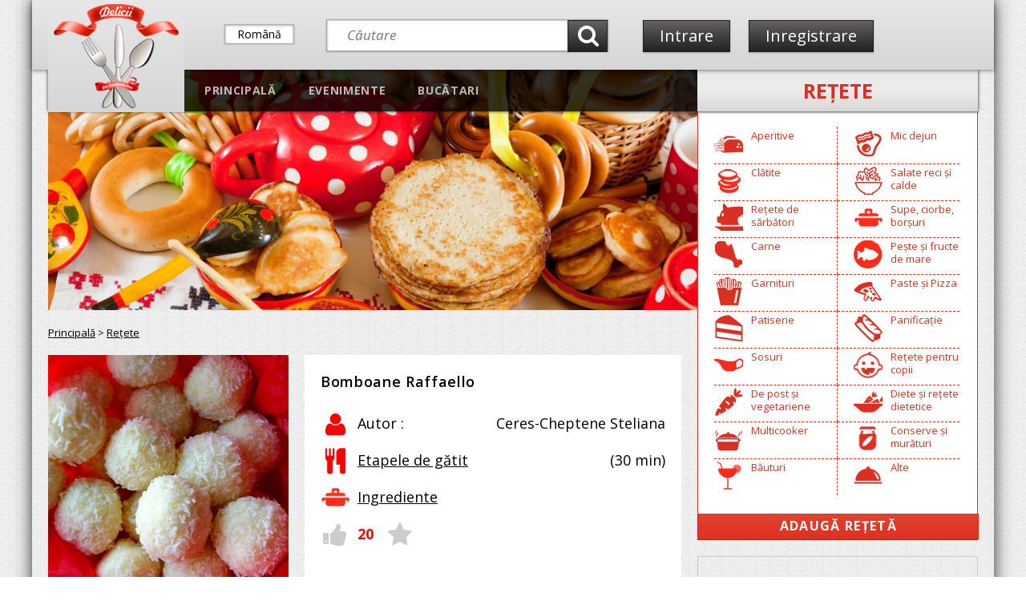

--- FILE ---
content_type: text/html; charset=UTF-8
request_url: https://delicii.md/ro/retete/bomboane-raffaello/
body_size: 8344
content:
<!doctype html>
<html lang="ro">
<head>
	<meta charset="utf-8">
	<meta http-equiv="X-UA-Compatible" content="IE=edge">
	<meta name="viewport" content="width=device-width, initial-scale=1.0">
	<title>Bomboane Raffaello</title>
	<meta name="keywords" content="retete, kulinar, bucatar, retete usoare, bucataria romaneasca, retete simple si rapide" />
	<meta name="description" content="Top desert pentru gustul desăv&acirc;rșit al compoziției de nucă de cocos, migdale sau alune!
Deși sunt adevărate &#39;&#39;bombe calorice&#39;&#39;, merită să..." />
	<meta name="DC.Language" content="ro" />
	<!-- Google Tag Manager -->
<script>(function(w,d,s,l,i){w[l]=w[l]||[];w[l].push({'gtm.start':
new Date().getTime(),event:'gtm.js'});var f=d.getElementsByTagName(s)[0],
j=d.createElement(s),dl=l!='dataLayer'?'&l='+l:'';j.async=true;j.src=
'https://www.googletagmanager.com/gtm.js?id='+i+dl;f.parentNode.insertBefore(j,f);
})(window,document,'script','dataLayer','GTM-5NMWC26');</script>
<!-- End Google Tag Manager -->
	<!-- Google AdSense -->
	<script data-ad-client="ca-pub-3499514440971193" async src="https://pagead2.googlesyndication.com/pagead/js/adsbygoogle.js"></script>
	<!-- End Google AdSense -->
	<link rel="shortcut icon" href="/favicon.ico" type="image/x-icon" />
	<link href='https://fonts.googleapis.com/css?family=Open+Sans:400,700,400italic,600&subset=latin-ext,cyrillic-ext' rel='stylesheet' type='text/css'>
	<link href="/design/font-awesome.css" rel="stylesheet">
	<link href="/design/style.css?v=18" rel="stylesheet">
		<link rel="stylesheet" type="text/css" href="/design/fotorama.css">
	<link href="/design/chosen.css" rel="stylesheet">
	<link href="/design/media.css?v=11" rel="stylesheet">
	<link href="/design/additional.css?v=10" rel="stylesheet">
	<link rel="stylesheet" href="/design/jquery.loadmask.css" type="text/css" />
	<link rel="stylesheet" type="text/css" href="/scripts/fancybox/jquery.fancybox.css" media="screen" />
	<link rel="stylesheet" href="https://ajax.googleapis.com/ajax/libs/jqueryui/1.11.4/themes/smoothness/jquery-ui.css">
		<!-- social -->      
	<meta property="og:image" content="https://delicii.md/pictures/content/2015_11/647_large.jpg" />
	<link rel="image_src" href="https://delicii.md/pictures/content/2015_11/647_large.jpg" />

    <script type="text/javascript" src="https://ajax.googleapis.com/ajax/libs/jquery/1/jquery.js"></script>
	<script src="https://ajax.googleapis.com/ajax/libs/jqueryui/1.11.4/jquery-ui.min.js"></script>	
	<!-- Подключаем функции загрузки файлов --> 
	<link href="/lib/file_uploader/fileuploader.css" rel="stylesheet" type="text/css">	
	<script src="/lib/file_uploader/ro_messages.js" type="text/javascript"></script>
	<script src="/lib/file_uploader/fileuploader.js" type="text/javascript"></script>
	<script src="//ulogin.ru/js/ulogin.js"></script>
	<script type="text/javascript"> 
		var lang = 'ro';
		var select_rubric = 'navigare...';
		var taste_quantity_measure = 'după gust';
		var measures_array = { '1': 'buc.', '2': 'ml', '3': 'l', '4': 'g', '5': 'kg', '6': 'lingurițe', '7': 'linguri', '8': 'pahar' }; </script>
</head>
<body class="recipes page-recipe">

	<div id="main">
	<!-- Header -->
	<header id="site-header">

	 <div class="top-bar">
		<div class="wrapper clearfix">

		  <!-- Logo -->
		  <div id="logo"><a href="/ro/" title="Principală"><img src="/pictures/logo.png" alt=""></a></div>
		
          <!-- Lang -->
          <div id="lang">   
			<a href="/ro/retete/bomboane-raffaello/" class="white-btn" title="Rom&#226;n&#259;">Rom&#226;n&#259;</a>          </div>
		 
		  <!-- Search -->
		  <div class="site-search">
			<form method="get" id="global_search_form" action="/ro/search/" onsubmit="return SearchFormSubmit();">
	<input type="text" id="global_search_form_words" value="" placeholder="Căutare" />  
	<input type="submit" value="" class="dark-btn" />
</form>		  </div><!-- //.site-search -->
		 
		  <!-- Log in -->
		  <div class="site-login">
			<a href="/ro/private/auth/" id="login" class="dark-btn">Intrare</a>
		<a href="/ro/private/registration/" id="reg" class="dark-btn">Inregistrare</a>
	</div>		  <!-- //.site-login -->
		 
		</div><!-- //.wrapper --> 
	 </div><!-- //.top-bar -->
	 
	  <!-- Main Menu -->
	 <div id="main-menu">
		 <div class="wrapper">
			<nav class="clearfix">
			  <ul class="site-nav">
				  <li class="item-menu"><a href="/ro/">Principală</a></li><li class="item-menu"><a href="/ro/evenimente/">Evenimente</a></li><li class="item-menu"><a href="/ro/users/">Bucătari</a></li>			  </ul>
              <div id="recipes-btn"><a href="/ro/retete/" class="del-line">Reţete</a></div>
			</nav>
				  
		 </div><!-- //.wrapper -->
	 </div><!-- //#main-menu -->
	 
	  <!--Slider-->
	  <div id="main-slider">
		 <ul class="slider"><li><a href="/lib/banners/redir.php?lang=ro&t=69" rel="nofollow" target="_blank"><img src="/pictures/slides/item69_v1.jpg" /></a></li></ul>	  </div><!-- //#main-slider -->
	 
	</header>


	<!-- Main Content -->
	<div id="site-content">
	 <div class="wrapper">
	 
		 <!-- Fiter -->
		 <div id="category">
			<div class="filter clearfix">
	<div class="title-filter">Bucătărie</div>
			<div class="item-filter"><a href="/ro/aperitive/"><i class="fk" style="background-image: url(/pictures/recipes_rubrics/item5_v2.png);"></i>Aperitive</a></div>
			<div class="item-filter"><a href="/ro/mic-dejun/"><i class="fk" style="background-image: url(/pictures/recipes_rubrics/item9_v2.png);"></i>Mic dejun</a></div>
			<div class="item-filter"><a href="/ro/clatite/"><i class="fk" style="background-image: url(/pictures/recipes_rubrics/item48_v1.png);"></i>Clătite</a></div>
			<div class="item-filter"><a href="/ro/salate/"><i class="fk" style="background-image: url(/pictures/recipes_rubrics/item7_v2.png);"></i>Salate reci și calde</a></div>
			<div class="item-filter"><a href="/ro/retete-de-sarbatori/"><i class="fk" style="background-image: url(/pictures/recipes_rubrics/item34_v2.png);"></i>Rețete de sărbători</a></div>
			<div class="item-filter"><a href="/ro/supe-ciorbe-borsuri/"><i class="fk" style="background-image: url(/pictures/recipes_rubrics/item13_v2.png);"></i>Supe, ciorbe, borșuri</a></div>
			<div class="item-filter"><a href="/ro/carne/"><i class="fk" style="background-image: url(/pictures/recipes_rubrics/item38_v2.png);"></i>Carne</a></div>
			<div class="item-filter"><a href="/ro/peste/"><i class="fk" style="background-image: url(/pictures/recipes_rubrics/item17_v2.png);"></i>Pește și fructe de mare</a></div>
			<div class="item-filter"><a href="/ro/garnituri/"><i class="fk" style="background-image: url(/pictures/recipes_rubrics/item15_v3.png);"></i>Garnituri</a></div>
			<div class="item-filter"><a href="/ro/paste-si-pizza/"><i class="fk" style="background-image: url(/pictures/recipes_rubrics/item28_v2.png);"></i>Paste și Pizza</a></div>
			<div class="item-filter"><a href="/ro/patiserie/"><i class="fk" style="background-image: url(/pictures/recipes_rubrics/item24_v2.png);"></i>Patiserie</a></div>
			<div class="item-filter"><a href="/ro/panificatie/"><i class="fk" style="background-image: url(/pictures/recipes_rubrics/item32_v2.png);"></i>Panificație</a></div>
			<div class="item-filter"><a href="/ro/sosuri/"><i class="fk" style="background-image: url(/pictures/recipes_rubrics/item36_v3.png);"></i>Sosuri</a></div>
			<div class="item-filter"><a href="/ro/retete-pentru-copii/"><i class="fk" style="background-image: url(/pictures/recipes_rubrics/item23_v2.png);"></i>Rețete pentru copii</a></div>
			<div class="item-filter"><a href="/ro/retete-de-post/"><i class="fk" style="background-image: url(/pictures/recipes_rubrics/item21_v2.png);"></i>De post și vegetariene</a></div>
			<div class="item-filter"><a href="/ro/retete-dietice/"><i class="fk" style="background-image: url(/pictures/recipes_rubrics/item19_v2.png);"></i>Diete și rețete dietetice</a></div>
			<div class="item-filter"><a href="/ro/multicooker/"><i class="fk" style="background-image: url(/pictures/recipes_rubrics/item42_v3.png);"></i>Multicooker</a></div>
			<div class="item-filter"><a href="/ro/conserve-si-muraturi/"><i class="fk" style="background-image: url(/pictures/recipes_rubrics/item30_v2.png);"></i>Conserve și murături</a></div>
			<div class="item-filter"><a href="/ro/bauturi/"><i class="fk" style="background-image: url(/pictures/recipes_rubrics/item11_v3.png);"></i>Băuturi</a></div>
			<div class="item-filter"><a href="/ro/alte/"><i class="fk" style="background-image: url(/pictures/recipes_rubrics/item44_v2.png);"></i>Alte</a></div>
	    <a href="/ro/private/recipes/add/" class="red-btn clearfix">Adaugă Rețetă</a>
</div>				<div class="cat-serch"><i class="fa fa-chevron-down"></i>Reţete<i class="fa fa-chevron-down"></i></div>
		 </div><!-- //#category -->
		
		 <!-- Content -->
		 <!-- Content -->
<div class="page-content clearfix" itemscope itemtype="http://schema.org/Recipe">

	<!-- Breadcrumbs-->
	<div class="breadcrumbs">
		<a href="/ro/">Principală</a> &gt; <a href="/ro/retete/">Reţete</a>	</div><!-- //.breadcrumbs-->

	<div class="clearfix">
		<!-- Image -->
		<div class="main-pic">
							<a href="/pictures/content/2015_11/647_large.jpg" target="_blank" class="fancybox" data-fancybox-group="gallery"><img itemprop="image" src="/pictures/content/2015_11/647_big.jpg" alt="Bomboane Raffaello" /></a>
					</div>

		<!-- Title -->
		<div class="box-title">
		<h1 itemprop="name">Bomboane Raffaello</h1>

		<div class="item-title"><i class="fa fa-user"></i>Autor : <a href="/ro/users/scyresnea/"><span itemprop="author">Ceres-Cheptene Steliana</span></a></div>
					<div class="item-title"><i class="fa fa-cutlery"></i><a href="#steps">Etapele de gătit</a> <span itemprop="cookTime" content="PT30M">(30 min)</span></div>
							<div class="item-title"><i class="fk fa-ingredient"></i><a href="#ingredients">Ingrediente</a></div>
					<div class="item-title like-recipe">
															<i id="like_589" class="fa fa-thumbs-up like-me" title="Îmi place!"></i><strong id="likes_num_589">20</strong>
													 &nbsp;
									<i id="favorite_589" class="fa fa-star add-to-favorites" title="Adauga la reţete preferate"></i>
				
				<div id="dialog-message" style="display:none;">&nbsp;</div>

			</div>
		</div><!-- //.box-title-->
	</div><!-- //.clearfix-->

			<!-- Ingidients -->
		<div id="ingredients">
			<h2>Ingrediente</h2>
			<div class="table-ing clearfix">
							<div class="item-ing" itemprop="ingredients">Lapte praf degrasat <span>300 g</span></div>
							<div class="item-ing" itemprop="ingredients">Fulgi de cocos <span>160 g</span></div>
							<div class="item-ing" itemprop="ingredients">Zahăr <span>100 g</span></div>
							<div class="item-ing" itemprop="ingredients">Unt <span>140 g</span></div>
							<div class="item-ing" itemprop="ingredients">Lapte condensat cutie <span>50-70 ml</span></div>
							<div class="item-ing" itemprop="ingredients">Stafide <span>30-40 buc.</span></div>
						</div>
		</div><!-- //#ingidients-->
	
	<!-- Advertisement -->
	<div class="banner-ads clearfix">
		<noindex><div id="banner5_container"><script async src="https://pagead2.googlesyndication.com/pagead/js/adsbygoogle.js?client=ca-pub-3499514440971193"
 crossorigin="anonymous"></script>
<!-- main+recept -->
<ins class="adsbygoogle"
 style="display:block"
 data-ad-client="ca-pub-3499514440971193"
 data-ad-slot="2435406203"
 data-ad-format="auto"></ins>
<script>
 (adsbygoogle = window.adsbygoogle || []).push({});
</script></div></noindex>	</div><!-- //.banner-ads -->

	<!-- Description -->
	<div id="description">
		<h2>Descriere</h2>
		<div itemprop="description"><p>
 Top desert pentru gustul desăv&acirc;rșit al compoziției de nucă de cocos, migdale sau alune!<br />
 Deși sunt adevărate &#39;&#39;bombe calorice&#39;&#39;, merită să ne răsfățăm cu aceste bomboane delicioase (pentru mine favorite, at&acirc;t cele cumpărate cu cremă fină și &icirc;nvelișul crocant, c&acirc;t și cele pregătite acasa).</p>
<p>
 Bomboanele Raffaello pot fi servite și ca un aperitiv la fourchette.</p>
</div>
	</div><!-- //#description -->



			<!-- Description -->
		<div id="steps">
			<h2>Etapele de gătit</h2>
							<p itemprop="recipeInstructions"><strong>pas 1.</strong> Într-un vas amestecăm laptele praf, zahărul, fulgii de cocos și untul (dulce) la temperatura camerei.</p>
											<p itemprop="recipeInstructions"><strong>pas 2.</strong> Adăugăm laptele condensat 50 ml, daca observați că se modelează greu atunci mai adaugați lapte până obțineți compoziția dorită. Dacă aveți un amestec prea moale, adaugați lapte praf în amestec cu fulgi de cocos ca să obțineți o compoziție perfectă.</p>
											<p itemprop="recipeInstructions"><strong>pas 3.</strong> Modelăm biluțe cât mai rotunde, de marimea unei nuci sau mai mici (după preferință). Adaugăm câte o stafidă în mijloc. Puteți folosi și migdale, alune. Le rostogolim prin cocos, apoi le aranjăm pe un platou. Dacă observați că bomboanele sunt puțin uscate și nu se prind fulgii de cocos de ele, umeziși mâinile din când în când cu puțină apă.</p>
											<p itemprop="recipeInstructions"><strong>pas 4.</strong> După ce am finisat de modelat bomboanele, le dam la frigider. Serviți alături de cei dragi cu o băutură (caldă sau rece) preferată. Să aveți poftă!</p>
									<div class="step-pic">
						<a href="/pictures/recipes_steps/item589_s3495_v1_large.jpg" target="_blank" class="fancybox" data-fancybox-group="gallery"><img itemprop="image" src="/pictures/recipes_steps/item589_s3495_v1.jpg" alt="step4"></a>
					</div>
									</div><!-- //#steps -->
	


	<div class="group-btn clearfix">
		<script type="text/javascript">(function() {
		  if (window.pluso)if (typeof window.pluso.start == "function") return;
		  if (window.ifpluso==undefined) { window.ifpluso = 1;
			var d = document, s = d.createElement('script'), g = 'getElementsByTagName';
			s.type = 'text/javascript'; s.charset='UTF-8'; s.async = true;
			s.src = ('https:' == window.location.protocol ? 'https' : 'http')  + '://share.pluso.ru/pluso-like.js';
			var h=d[g]('body')[0];
			h.appendChild(s);
		  }})();</script>
		<div class="pluso" data-background="transparent" data-options="medium,square,line,horizontal,nocounter,theme=04" data-services="vkontakte,odnoklassniki,facebook,twitter,google,moimir,email,print"></div>

		<a href="/ro/retete/" class="dark-btn right-button">Înapoi la pagina «Reţete»</a>

	</div><!-- //.group-btn -->

	<!-- Advertisement -->
	<div class="banner-ads clearfix">
			</div><!-- //.banner-ads -->

	<!--comments begin -->
	<script src="/lib/JsHttpRequest/JsHttpRequest.js" type="text/javascript"></script><script type="text/javascript" src="/lib/comments/common_functions.js"></script><script type="text/javascript">var lang='ro'; var module='recipes'; </script><script type="text/javascript" src="/lib/comments/adm_functions.js"></script>	<script type="text/javascript">
		var allow_capcha=1; 
		var allow_ajax=1; 
		var req_link='http://delicii.md/ro/retete/bomboane-raffaello/';
    </script>

<script type="text/javascript">
	function sh_comm_form(ob_idn, action){ 
		ob=document.getElementById('ccomm_inp'+ob_idn); 
		ob_status=document.getElementById('cform_'+ob_idn+'_status'); 
		if(action=='show'){
			ob.style.display='none';
		} else if(action=='hide'){
			ob.style.display='block';
		};			
		if(ob.style.display!="none"){ 
			ob.style.display="none"; 
			ob.className="comm_hidden"; 
			ob_status.style.display="none"; 
		} else { 
			ob.style.display="block"; 
			ob.className="comm_visible"; 
			ob_status.style.display="none"; 
		}; 
	} 
</script>	

<script type="text/javascript">
	function make_reply(ob_idn, reply_id, reply_num){ 
		
		title=document.getElementById('show-form'+ob_idn);
		if(reply_id==0){
			title.innerHTML='Adaugă comentariu';
		} else {
			var str='Adauga răspuns pentru a comentariu № <num>';
			title.innerHTML=str.replace('<num>', reply_num);
		};		
		document.getElementById('ccomm_reply_id_'+ob_idn).value=reply_id;
		document.getElementById('ccomm_reply_num_'+ob_idn).value=reply_num;
	} 
</script>	

<script type="text/javascript">
	function sh_comm_list(ob_idn){ 
		ob=document.getElementById('ccomm_'+ob_idn);
		if(ob.style.display!="none"){ 
			ob.style.display="none"; 
			ob.className="comm_hidden"; 
		} else { 
			ob.style.display="block"; 
			ob.className="comm_visible"; 
		}; 
	} 
</script>	

<script type="text/javascript">
<!-- 
function check_cform_589_Errors(){

	var error='';
	var myform=document.getElementById("cform_589");

	document.getElementById('cform_589_status').style.display=""; 
	
	
		if(myform.elements['autor_name'].value==""){
		   error=error+'Cîmpul «Numele Dvs.» nu este completat!<br \/>';
		};

		autor_mail=myform.elements['autor_mail'].value;
		if(autor_mail!=""){ 
			if(!check_email(autor_mail)){
			   error=error+'Cîmpul «E-mail» completat incorect!<br \/>';
			};
		};
	
	
	if(myform.elements['text'].value==""){
	   //error=error+'Textul comentariul-ui nu este completat!<br \/>';
	};
	
			if(myform.elements['mvalue'].value==""){ 
			error=error+'Rezultatul operații matematice nu este specificat sau este nevalid!<br \/>';
		};
			
	
	if(error=='') {
		if(allow_ajax){
			comm_form_submit('cform_589','589', 'ccomm_inp589', 'DESC', 'http://delicii.md/ro/retete/bomboane-raffaello/', 'ro');
		} else {
			myform.submit();
		};
	} else {
		document.getElementById("cform_589_status").innerHTML='<div class="box-error">'+error+'</div>';
	};
	return false;
};

function reloadCaptcha(){
	
	document.getElementById('mcaptcha').src = '/classes/mcaptcha/image.php?bg=grey&v='+new Date().getTime();
}

//-->
</script>
<script type="text/javascript" src="/lib/uploadify/swfobject.js"></script>
<script type="text/javascript" src="/lib/uploadify/jquery.uploadify.min.js"></script>


<div class="bg-title2" style="margin-top: 20px;">
	<h3 class="title-page comments_lnk" id="show-form589" onClick="sh_comm_form('589', ''); return false;">Adaugă comentariu</h3>
</div>

<div id="cform_589_status" class="ccomm_status_block"></div>

<div id="ccomm_inp589" style="display:none;">

	<form name="cform_589" id="cform_589" action="/ro/retete/bomboane-raffaello/#cform_589_status" onSubmit="return check_cform_589_Errors();" method="post" enctype="multipart/form-data" class="add_comment">

	
		
			<div class="white-box note-box clearfix">
				<p class="alignleft">Doar utilizatorii inregistrati pot adauga comentarii.</p> 
				<p class="alignright">  
					<a href="/ro/private/auth/" class="dark-btn">Intrare</a>
					<a href="/ro/private/registration/" class="dark-btn">Inregistrare</a>
				</p>
			</div>
	  
      
	</form>
</div>

<div id="ccomm_589" class="comm_hidden" style="display:;">

	<!-- Comments -->
	<div class="bg-title2">
		<h3 class="title-page">Comentarii</h3>
	</div>

	<ul class="comment-list" id="cform_589_list">
		<li class="comment clearfix"><p>Nu există comentarii încă. Fii tu primul.</p></li>	</ul>

</div>


	<!-- Paging Navigation --> 
	
	<!--comments end -->

			<!-- Similar -->
		<div class="similar-recipes clearfix">
			<h2>Reţete similare</h2>
							<article class="item-recipe similar-item">
					<h5><a href="/ro/retete/mini-chesscakes/">Mini cheesecakes</a></h5>
					<a href="/ro/retete/mini-chesscakes/" class="pic"><img src="/pictures/content/2015_10/373_small.jpg" alt="Mini cheesecakes"></a>
					<p>Mini Cheesecake-urile, sunt prajituri cu cremă fină de br&acirc;nză si topping la preferință. Este o rețetă delicioasă și foarte a...</p>
					<a href="/ro/retete/mini-chesscakes/" class="more">mai mult...</a>
				</article><!-- //.box-similar-->
							<article class="item-recipe similar-item">
					<h5><a href="/ro/retete/prajitura-cu-caise/">Prajitura cu Caise</a></h5>
					<a href="/ro/retete/prajitura-cu-caise/" class="pic"><img src="/pictures/content/2015_10/164_small.jpg" alt="Prajitura cu Caise"></a>
					<p>Va indem sa gatim impreuna prajitura cu caise.
O reteta foarte simpla , dar extrem de delicioasa! Prajitura iese foarte fina, de...</p>
					<a href="/ro/retete/prajitura-cu-caise/" class="more">mai mult...</a>
				</article><!-- //.box-similar-->
							<article class="item-recipe similar-item">
					<h5><a href="/ro/retete/lava-cake-sau-vulcan-de-ciocolata/">Lava Cake sau Vulcan de ciocolata</a></h5>
					<a href="/ro/retete/lava-cake-sau-vulcan-de-ciocolata/" class="pic"><img src="/pictures/content/2015_11/541_small.jpg" alt="Lava Cake sau Vulcan de ciocolata"></a>
					<p>Acest fondant de ciocolata este cel mai delicios si ciocolatos desert savurat vreodata .E nemaipomenit alaturi de inghetata si fru...</p>
					<a href="/ro/retete/lava-cake-sau-vulcan-de-ciocolata/" class="more">mai mult...</a>
				</article><!-- //.box-similar-->
					</div><!-- //.similar-recipes-->
		<a href="/ro/retete/" class="dark-btn more-recipes clearfix">Toate reţetele</a>
	
</div><!-- //.page-content -->
		 
		 <!-- Sidebar -->
		 <div id="sidebar-main" class="sidebar">
					   
			<!-- Filter -->
			<aside id="kitchen" class="widget">
				<div class="filter clearfix">
	<div class="title-filter">Bucătărie</div>
			<div class="item-filter"><a href="/ro/aperitive/"><i class="fk" style="background-image: url(/pictures/recipes_rubrics/item5_v2.png);"></i>Aperitive</a></div>
			<div class="item-filter"><a href="/ro/mic-dejun/"><i class="fk" style="background-image: url(/pictures/recipes_rubrics/item9_v2.png);"></i>Mic dejun</a></div>
			<div class="item-filter"><a href="/ro/clatite/"><i class="fk" style="background-image: url(/pictures/recipes_rubrics/item48_v1.png);"></i>Clătite</a></div>
			<div class="item-filter"><a href="/ro/salate/"><i class="fk" style="background-image: url(/pictures/recipes_rubrics/item7_v2.png);"></i>Salate reci și calde</a></div>
			<div class="item-filter"><a href="/ro/retete-de-sarbatori/"><i class="fk" style="background-image: url(/pictures/recipes_rubrics/item34_v2.png);"></i>Rețete de sărbători</a></div>
			<div class="item-filter"><a href="/ro/supe-ciorbe-borsuri/"><i class="fk" style="background-image: url(/pictures/recipes_rubrics/item13_v2.png);"></i>Supe, ciorbe, borșuri</a></div>
			<div class="item-filter"><a href="/ro/carne/"><i class="fk" style="background-image: url(/pictures/recipes_rubrics/item38_v2.png);"></i>Carne</a></div>
			<div class="item-filter"><a href="/ro/peste/"><i class="fk" style="background-image: url(/pictures/recipes_rubrics/item17_v2.png);"></i>Pește și fructe de mare</a></div>
			<div class="item-filter"><a href="/ro/garnituri/"><i class="fk" style="background-image: url(/pictures/recipes_rubrics/item15_v3.png);"></i>Garnituri</a></div>
			<div class="item-filter"><a href="/ro/paste-si-pizza/"><i class="fk" style="background-image: url(/pictures/recipes_rubrics/item28_v2.png);"></i>Paste și Pizza</a></div>
			<div class="item-filter"><a href="/ro/patiserie/"><i class="fk" style="background-image: url(/pictures/recipes_rubrics/item24_v2.png);"></i>Patiserie</a></div>
			<div class="item-filter"><a href="/ro/panificatie/"><i class="fk" style="background-image: url(/pictures/recipes_rubrics/item32_v2.png);"></i>Panificație</a></div>
			<div class="item-filter"><a href="/ro/sosuri/"><i class="fk" style="background-image: url(/pictures/recipes_rubrics/item36_v3.png);"></i>Sosuri</a></div>
			<div class="item-filter"><a href="/ro/retete-pentru-copii/"><i class="fk" style="background-image: url(/pictures/recipes_rubrics/item23_v2.png);"></i>Rețete pentru copii</a></div>
			<div class="item-filter"><a href="/ro/retete-de-post/"><i class="fk" style="background-image: url(/pictures/recipes_rubrics/item21_v2.png);"></i>De post și vegetariene</a></div>
			<div class="item-filter"><a href="/ro/retete-dietice/"><i class="fk" style="background-image: url(/pictures/recipes_rubrics/item19_v2.png);"></i>Diete și rețete dietetice</a></div>
			<div class="item-filter"><a href="/ro/multicooker/"><i class="fk" style="background-image: url(/pictures/recipes_rubrics/item42_v3.png);"></i>Multicooker</a></div>
			<div class="item-filter"><a href="/ro/conserve-si-muraturi/"><i class="fk" style="background-image: url(/pictures/recipes_rubrics/item30_v2.png);"></i>Conserve și murături</a></div>
			<div class="item-filter"><a href="/ro/bauturi/"><i class="fk" style="background-image: url(/pictures/recipes_rubrics/item11_v3.png);"></i>Băuturi</a></div>
			<div class="item-filter"><a href="/ro/alte/"><i class="fk" style="background-image: url(/pictures/recipes_rubrics/item44_v2.png);"></i>Alte</a></div>
	    <a href="/ro/private/recipes/add/" class="red-btn clearfix">Adaugă Rețetă</a>
</div>				</aside>

			<!-- Ads -->
			<noindex><div id="banner2_container"><script async src="https://pagead2.googlesyndication.com/pagead/js/adsbygoogle.js?client=ca-pub-3499514440971193"
 crossorigin="anonymous"></script>
<!-- main+recept -->
<ins class="adsbygoogle"
 style="display:block"
 data-ad-client="ca-pub-3499514440971193"
 data-ad-slot="2435406203"
 data-ad-format="auto"></ins>
<script>
 (adsbygoogle = window.adsbygoogle || []).push({});
</script></div></noindex>
			<!-- Top users -->
			<aside id="users" class="widget">
  <div class="title-widget"><a href="/ro/users/">Topul bucătarilor</a></div>
  <div class="body-widget">
	  <ul>
	    		  <li class="clearfix">
			  <a href="/ro/users/g_maria_e/" class="pic alignleft"><img src="/pictures/avatars/25/img1-small.jpg" alt="Marussia GR"></a>
			  <div class="w-body">
				<h3><a href="/ro/users/g_maria_e/">Marussia GR</a></h3>
				<dl>
				  <dt>Reţete</dt><dd>123</dd>
				  <dt>Like-uri</dt><dd>784</dd>
				  <dt>Zile în proiect</dt><dd>3735</dd>
				</dl>
			  </div>
		  </li>
				  <li class="clearfix">
			  <a href="/ro/users/scyresnea/" class="pic alignleft"><img src="/pictures/avatars/61/img2-small.jpg" alt="Ceres-Cheptene Steliana"></a>
			  <div class="w-body">
				<h3><a href="/ro/users/scyresnea/">Ceres-Cheptene Steliana</a></h3>
				<dl>
				  <dt>Reţete</dt><dd>47</dd>
				  <dt>Like-uri</dt><dd>953</dd>
				  <dt>Zile în proiect</dt><dd>3735</dd>
				</dl>
			  </div>
		  </li>
				  <li class="clearfix">
			  <a href="/ro/users/ban-liulea/" class="pic alignleft"><img src="/pictures/avatars/36/img1-small.jpg" alt="Ludmila Moga"></a>
			  <div class="w-body">
				<h3><a href="/ro/users/ban-liulea/">Ludmila Moga</a></h3>
				<dl>
				  <dt>Reţete</dt><dd>77</dd>
				  <dt>Like-uri</dt><dd>439</dd>
				  <dt>Zile în proiect</dt><dd>3735</dd>
				</dl>
			  </div>
		  </li>
				  <li class="clearfix">
			  <a href="/ro/users/evgenia62/" class="pic alignleft"><img src="/pictures/avatars/32/img4-small.jpg" alt="Evgeniya *"></a>
			  <div class="w-body">
				<h3><a href="/ro/users/evgenia62/">Evgeniya *</a></h3>
				<dl>
				  <dt>Reţete</dt><dd>53</dd>
				  <dt>Like-uri</dt><dd>271</dd>
				  <dt>Zile în proiect</dt><dd>3735</dd>
				</dl>
			  </div>
		  </li>
				  <li class="clearfix">
			  <a href="/ro/users/make-up-md/" class="pic alignleft"><img src="/pictures/avatars/55/img3-small.jpg" alt="Ирина ***"></a>
			  <div class="w-body">
				<h3><a href="/ro/users/make-up-md/">Ирина ***</a></h3>
				<dl>
				  <dt>Reţete</dt><dd>17</dd>
				  <dt>Like-uri</dt><dd>98</dd>
				  <dt>Zile în proiect</dt><dd>3735</dd>
				</dl>
			  </div>
		  </li>
			  </ul>
	  <!-- Button --> 
	  <div class="clearfix">
					<a href="/ro/private/registration/" class="red-btn recipes-btn">alaturi de noi</a>
			  </div>
  </div>
</aside>

			<!-- Events -->
					   
		 </div><!-- //.sidebar -->
		 
		 <!-- Banner 320 --> 
		 <div class="banner320">
			<noindex><div id="banner4_container"><script async src="https://pagead2.googlesyndication.com/pagead/js/adsbygoogle.js?client=ca-pub-3499514440971193"
 crossorigin="anonymous"></script>
<!-- main+recept -->
<ins class="adsbygoogle"
 style="display:block"
 data-ad-client="ca-pub-3499514440971193"
 data-ad-slot="2435406203"
 data-ad-format="auto"></ins>
<script>
 (adsbygoogle = window.adsbygoogle || []).push({});
</script></div></noindex>		 </div>
		 
		 <!-- Facebook -->
		 <div class="fb-plugin clearfix">
			<div id="fb-root"></div>
			<script>(function(d, s, id) {
			  var js, fjs = d.getElementsByTagName(s)[0];
			  if (d.getElementById(id)) return;
			  js = d.createElement(s); js.id = id;
			  js.src = "//connect.facebook.net/ro_RO/sdk.js#xfbml=1&version=v2.5";
			  fjs.parentNode.insertBefore(js, fjs);
			}(document, 'script', 'facebook-jssdk'));</script>
			<div class="fb-page" data-href="https://www.facebook.com/delicii.info" data-width="500" data-height="257" data-small-header="true" data-adapt-container-width="true" data-hide-cover="false" data-show-facepile="true" data-show-posts="false"><div class="fb-xfbml-parse-ignore"><blockquote cite="https://www.facebook.com/facebook"><a href="https://www.facebook.com/facebook">Facebook</a></blockquote></div></div>
		 </div>

		 <!-- Partners -->
		 	 <div class="partners-img clearfix"> 
						<img src="/pictures/partners/item8_v2.jpg" alt="Danielle Cafe" />
						<img src="/pictures/partners/item1_v2.jpg" alt="mimi winery" />
						<img src="/pictures/partners/item3_v3.png" alt="Nivalli" />
						<img src="/pictures/partners/item5_v3.png" alt="Detox Delivery" />
						<img src="/pictures/partners/item4_v3.jpg" alt="Acasa la mama" />
						<a href="http:&#47;&#47;punct.md&#47;" target="_blank"><img src="/pictures/partners/item7_v1.png" alt="Punct Technology" /></a>
			 </div>
	 <div class="partners clearfix">      
		<div id="partners">     
			<ul class="icons-prt">
										<li><img src="/pictures/partners/item8_v2.jpg" alt="Danielle Cafe" /></li>
										<li><img src="/pictures/partners/item1_v2.jpg" alt="mimi winery" /></li>
										<li><img src="/pictures/partners/item3_v3.png" alt="Nivalli" /></li>
										<li><img src="/pictures/partners/item5_v3.png" alt="Detox Delivery" /></li>
										<li><img src="/pictures/partners/item4_v3.jpg" alt="Acasa la mama" /></li>
										<li><a href="http:&#47;&#47;punct.md&#47;" target="_blank"><img src="/pictures/partners/item7_v1.png" alt="Punct Technology" /></a></li>
							</ul> 
		</div>
		<div class="controls">
			<a href="#" class="prev-page"></a>
			<a href="#" class="next-page"></a>
		</div>     
	</div>
			 <!-- //.partners -->
	 
	 </div><!-- //.wrapper -->
	</div><!-- //#site-content -->

	<!-- Site Footer -->
	<footer id="site-footer">
	 <div class="wrapper">

	   <!-- Social -->
	   <div class="social">
		<noindex>
		  <a href="https://www.facebook.com/delicii.info/" rel="nofollow" target="_blank"><i class="fa fa-facebook"></i></a>
		  <a href="https://plus.google.com/+DeliciiMd-Rus" rel="nofollow" target="_blank"><i class="fa fa-google-plus"></i></a>
		  <!--
		  <a href="#" rel="nofollow" target="_blank"><i class="fa fa-instagram"></i></a>
		  -->
		</noindex>
	   </div><!-- //.social -->
		 
	   <nav id="footer-menu" class="clearfix">
		  <ul>
			<ul class="nav"><li><a href="/ro/">Principală</a></li><li><a href="/ro/articole/">Articole</a></li><li><a href="/ro/despre/">Despre poiect</a></li><li><a href="/ro/ghid-de-utilizator/">Ghid</a></li></ul>		  </ul>
	   </nav>
	   
	   <div class="copy clearfix">
		 <span class="alignleft">© All Rights Reserved</span>
		 <span class="alignright"><a href="https://www.punct.md/ro/crearea-website/" target="_blank">Web design</a><a href="https://www.punct.md/" target="_blank"> Punct Technology</a></span>
	   </div>
	 </div><!-- //.wrapper -->
	</footer>

	<div id="scroll_top" class="red-btn"><i class="fa fa-chevron-up"></i></div>
	
</div><!-- //#main -->
	<!-- Google ADS Automatic ADW -->

<script async src="//pagead2.googlesyndication.com/pagead/js/adsbygoogle.js"></script> <script> (adsbygoogle = window.adsbygoogle || []).push({ google_ad_client: "ca-pub-3499514440971193", enable_page_level_ads: true }); </script>

<!-- Google ADS counter -->
<script async src="//pagead2.googlesyndication.com/pagead/js/adsbygoogle.js"></script>
<script>
 (adsbygoogle = window.adsbygoogle || []).push({
 google_ad_client: "ca-pub-3499514440971193",
 enable_page_level_ads: true
 });
</script>



<!-- Google Tag Manager (noscript) -->
<noscript><iframe src="https://www.googletagmanager.com/ns.html?id=GTM-5NMWC26"
height="0" width="0" style="display:none;visibility:hidden"></iframe></noscript>
<!-- End Google Tag Manager (noscript) -->


	<!-- 
	Generation time: 0.06 sec. 
	-->

	<!-- JavaScript Libraries -->
    <script src="/scripts/modernizr-2.8.3.min.js"></script>
    <script src="/scripts/jquery.bxslider.min.js"></script>
	<script src="/scripts/fotorama.js"></script>
    <script src="/scripts/lemmon-slider.js"></script>
	<script src="/scripts/base.js?v=5"></script>
    <script src="/scripts/function.js?v=7"></script>
	<script type="text/javascript" src="/scripts/chosen.jquery.min.js"></script>
	<script type="text/javascript" src="/scripts/jquery.loadmask.js"></script>
	<script type="text/javascript" src="/ckeditor/ckeditor.js"></script>
	<script type="text/javascript" src="/scripts/fancybox/jquery.fancybox.pack.js"></script>
</body>
</html>


--- FILE ---
content_type: text/html; charset=utf-8
request_url: https://www.google.com/recaptcha/api2/aframe
body_size: 184
content:
<!DOCTYPE HTML><html><head><meta http-equiv="content-type" content="text/html; charset=UTF-8"></head><body><script nonce="qo0xqxL2vTEHLBKRvoSfzw">/** Anti-fraud and anti-abuse applications only. See google.com/recaptcha */ try{var clients={'sodar':'https://pagead2.googlesyndication.com/pagead/sodar?'};window.addEventListener("message",function(a){try{if(a.source===window.parent){var b=JSON.parse(a.data);var c=clients[b['id']];if(c){var d=document.createElement('img');d.src=c+b['params']+'&rc='+(localStorage.getItem("rc::a")?sessionStorage.getItem("rc::b"):"");window.document.body.appendChild(d);sessionStorage.setItem("rc::e",parseInt(sessionStorage.getItem("rc::e")||0)+1);localStorage.setItem("rc::h",'1768984207954');}}}catch(b){}});window.parent.postMessage("_grecaptcha_ready", "*");}catch(b){}</script></body></html>

--- FILE ---
content_type: text/css
request_url: https://delicii.md/design/style.css?v=18
body_size: 8759
content:
/*---------------------------------------------
  General
----------------------------------------------*/
body, html {
	margin: 0;
	padding: 0;
	min-height: 100vh;
	background: url(/pictures/bg.png) 0 0 repeat;
	font: 400 12px/1.25 'Open Sans', sans-serif;
	word-wrap: break-word;
}
* {
	outline: none;
}
a {
	text-decoration: none;
	color: #ff0000;
}
a img {
	border: 0;
}
div, nav, article {
	position: relative;
}
h1, h2, h3, h4, h5, h6 {
	margin: 0;
	padding: 0;
	line-height: 1.1;
	letter-spacing: 0.5pt;
}
h1, h2 {
	text-transform: uppercase;
	font-size: 20px;
	font-weight: 600;
	margin: 20px 0;
}
h4, li {
	font-size: 14px;
}
h5 {
	font-size: 15px;
}
h6 {
	font-size: 13px;
	font-weight: 600;
}
h2 a, h3 a, h5 a, h6 a {
	color: #000;
	font-size: 15px;
}
#main {
	background: url(/pictures/bg.png) 0 0 repeat;
	max-width: 1200px;
	width: 100%;
	min-height: 100vh;
	margin: 0 auto;
	box-shadow: 0 0 20px rgba(0,0,0,0.8);
}
#site-header, #site-slider, #site-content, #site-footer, .top-bar {
	display: block;
	width: 100%;
}
body.no-slider #site-content, body.profile #site-content {
	padding-top: 52px;
}
#site-content {
	padding-bottom: 142px;
}
.wrapper {
	padding: 0 20px;
}
.clearfix:after, .clearfix:before {
	display:table;
	content:'';
}
.clearfix, .clearfix:after, .clearfix:before {
	clear: both;
}
.dark-btn {
	background: rgb(100,98,98); /* Old browsers */
	/* IE9 SVG, needs conditional override of 'filter' to 'none' */
	background: url([data-uri]);
	background: -webkit-linear-gradient(top, rgba(100,98,98,1) 0%,rgba(33,33,33,1) 100%); /* Chrome10+,Safari5.1+ */
	background: -o-linear-gradient(top, rgba(100,98,98,1) 0%,rgba(33,33,33,1) 100%); /* Opera 11.10+ */
	background: -ms-linear-gradient(top, rgba(100,98,98,1) 0%,rgba(33,33,33,1) 100%); /* IE10+ */
	background: linear-gradient(to bottom, rgba(100,98,98,1) 0%,rgba(33,33,33,1) 100%); /* W3C */
	border: 1px solid #212121;
	box-shadow: 0 1px 2px rgba(0,0,0,0.3);
	color: #fff;
}
.red-btn {
	position: relative;
	display: block;
	background: #dc3123;
	/* IE9 SVG, needs conditional override of 'filter' to 'none' */
	background: url([data-uri]);
	background: -webkit-linear-gradient(top, rgba(228,66,47,1) 0%,rgba(220,49,35,1) 100%); /* Chrome10+,Safari5.1+ */
	background: -o-linear-gradient(top, rgba(228,66,47,1) 0%,rgba(220,49,35,1) 100%); /* Opera 11.10+ */
	background: -ms-linear-gradient(top, rgba(228,66,47,1) 0%,rgba(220,49,35,1) 100%); /* IE10+ */
	background: linear-gradient(to bottom, rgba(228,66,47,1) 0%,rgba(220,49,35,1) 100%); /* W3C */
	border: 1px solid #dc3123;
	box-shadow: 0 1px 2px rgba(0,0,0,0.3);
	font-size: 16px;
	letter-spacing: 1pt;
	font-weight: 700;
	color: #fff;
	text-align: center;
	height: 28px;
	line-height: 28px;
	text-transform: uppercase;
}
.dark-btn, .red-btn {
	-ms-transition: all 0.3s ease-in;
	-webkit-transition: all 0.3s ease-in;
     transition: all 0.3s ease-in;
}
.dark-btn:hover, .red-btn:hover {
	opacity: 0.8;
}
body.registration #reg, body.login #login {
	background: #dc3123;
	/* IE9 SVG, needs conditional override of 'filter' to 'none' */
	background: url([data-uri]);
	background: -webkit-linear-gradient(top, rgba(228,66,47,1) 0%,rgba(220,49,35,1) 100%); /* Chrome10+,Safari5.1+ */
	background: -o-linear-gradient(top, rgba(228,66,47,1) 0%,rgba(220,49,35,1) 100%); /* Opera 11.10+ */
	background: -ms-linear-gradient(top, rgba(228,66,47,1) 0%,rgba(220,49,35,1) 100%); /* IE10+ */
	background: linear-gradient(to bottom, rgba(228,66,47,1) 0%,rgba(220,49,35,1) 100%); /* W3C */
	border: 1px solid #dc3123;
}
.alignleft {
	float: left;
}
.alignright {
	float: right;
}
.short-text {
	display: none;
}
a.back {
	display: inline-block;
	font-size: 16px;
	font-weight: 600;
	color: #000;
	margin: 25px 0;
}
.banner320 {
	display: none;
	margin-top: 40px;
	text-align: center;
}
.banner320 a {
	display: block;
}
.banner320 img {
	max-width: 100%;
	height: auto;
}
/*---------------------------------------------
  Header
----------------------------------------------*/
.top-bar {
	height: 87px;
	/* IE9 SVG, needs conditional override of 'filter' to 'none' */
	background: url([data-uri]);
	background: -webkit-linear-gradient(top, rgba(231,231,231,1) 0%,rgba(214,214,214,1) 100%); /* Chrome10+,Safari5.1+ */
	background: -o-linear-gradient(top, rgba(231,231,231,1) 0%,rgba(214,214,214,1) 100%); /* Opera 11.10+ */
	background: -ms-linear-gradient(top, rgba(231,231,231,1) 0%,rgba(214,214,214,1) 100%); /* IE10+ */
	background: linear-gradient(to bottom, rgba(231,231,231,1) 0%,rgba(214,214,214,1) 100%); /* W3C */
	box-shadow: 0 1px 5px rgba(0,0,0,0.5);
	z-index: 1099;
}
.top-bar .wrapper {
	padding: 25px 0 0 240px;
}
.top-bar .dark-btn, .top-bar .red-btn {
	position: relative;
	display: inline-block;
	height: 38px;
	line-height: 38px;
	color: #fff;
	font-size: 20px;
	font-weight: 400;
	letter-spacing: normal;
	text-transform: none;
	margin-right: 20px;
	overflow: hidden;
}
.top-bar .dark-btn i.new-messages {
	background: url(/pictures/unread_message.gif) center center no-repeat;
	width: 18px;
	margin: 0 10px 0 0;
	display: inline-block;
}
.top-bar .dark-btn:last-child, .top-bar .red-btn:last-child {
	margin-right: 0;
}
.site-search, .site-login {
	display: inline-block;
}
#logo {
	position: absolute;
	top: 0;
	left: 20px;
	background: url([data-uri]);
	background: -webkit-linear-gradient(top, rgba(231,231,231,1) 0%,rgba(214,214,214,1) 100%); /* Chrome10+,Safari5.1+ */
	background: -o-linear-gradient(top, rgba(231,231,231,1) 0%,rgba(214,214,214,1) 100%); /* Opera 11.10+ */
	background: -ms-linear-gradient(top, rgba(231,231,231,1) 0%,rgba(214,214,214,1) 100%); /* IE10+ */
	background: linear-gradient(to bottom, rgba(231,231,231,1) 0%,rgba(214,214,214,1) 100%); /* W3C */
	width: 170px;
	height: 130px;
	padding: 5px 0;
	text-align: center;
}
#logo img {
	max-width: 100%;
	max-height: 100%;
}
#lang {
	float: left;
	width: auto;
	height: 23px;
	margin: 5px 0 0 0;
	box-shadow: 0 2px 2px rgba(0,0,0,0.3);
}
#lang a {	
	float: left;
	display: inline-block;
	padding: 0 15px;
	margin-right: 0;
	height: 23px;
	line-height: 23px;	
	font-size: 14px;
}
#lang a.white-btn {
	background: #fff;
	color: #000;
	box-shadow: inset 0 1px 3px #aeaeae;
	border: 1px solid #aeaeae;
}
.site-search {
	margin: 0 40px;
}
.site-search form {
	position: relative;
	display: inline-block;
	width: 350px;
	height: 38px;
	top: -15px;
	margin: 0;
	padding: 0;
	border: 1px solid #aaaaaa;
	box-shadow: 0 1px 2px rgba(0,0,0,0.3);
}
.site-search input[type=text] {
	font: italic 400 17px/38px 'Open Sans', sans-serif;
	color: #474747;
	width: calc(100% - 50px);
	height: 38px;
	padding: 0 25px;
	margin: 0;
	border: 0;
	box-shadow: inset 1px 1px 2px #ccc;
}
.site-search input[type=submit] {
	position: absolute;
	display: block;
	top: 0;
	right: 0;
	width: 50px;
	height: 40px;
	margin-right: 0;
	box-shadow: 0 0 0;
	cursor: pointer;
}
.site-search:before {
	position: absolute;
	display: block;
	top: -15px;
	right: 0;
	width: 50px;
	height: 40px; 
	font-family: 'FontAwesome';
	content: '\f002';
	color: #fff;
	font-size: 28px;
	text-align: center;
	line-height: 40px;
	pointer-events:none;
	z-index: 89;
}
.site-login a {
	padding: 0 20px;
}
/*--- Main menu ---*/
#main-menu {
	position: absolute;
	background: rgba(0,0,0,0.8);
	top: 87px;
	margin: 0 20px;
	width: calc(100% - 40px);
	height: 52px;
	box-shadow: 0 0 4px rgba(0,0,0,0.8);
	z-index: 1098;
}
#main-menu ul {
	margin: 0 0 0 155px;
	padding: 0;
	list-style: none;
}
.item-menu {
	float: left;
	height: 28px;
	margin: 0 20px;
	padding-top: 12px;
}

.item-menu a {
	display: block;
	font-size: 14px;
	text-transform: uppercase;
	letter-spacing: 0.5pt;
	line-height: 28px;
	color: rgba(255,255,255,0.7);
	font-weight: 700;
}
.item-menu.active a {
	color: #fff;
}
.item-menu a:after {
	display: block;
	content: '';
	width: 100%;
	height: 2px;
	background-color: rgba(255,255,255,0.7);
	-ms-transform: scale(0);
	transform: scale(0);
	-webkit-transform: scaleX(0);
	-ms-transition: all 0.2s ease-in;
	-webkit-transition: all 0.2s ease-in;
     transition: all 0.2s ease-in;
}
.item-menu:not(.active) a:hover:after {
	-ms-transform: scale(1);
	-webkit-transform: scale(1);
	transform: scale(1);
}
#recipes-btn {
	position: absolute;
	right: -20px;
	width: 350px;
	height: 52px;
}
#recipes-btn a {
	display: block;
	width: 100%;
	height: 52px;
	border-radius: 0;
	line-height: 52px;
	font-size: 25px;
	font-weight: 700;
	color: #da2f22;
	text-transform: uppercase;
}
/*--- Main slider ---*/
body.no-slider #main-slider {
	display: none;
}
#main-slider {
	width: 810px;
	height: 300px;
	background: url(/pictures/bx_loader.gif) center center no-repeat;
	left: 20px;
	overflow: hidden;
}
#main-slider img {
	width: 100%; 
	opacity: 0;
}
#main-slider ul {
	margin: 0;
	padding: 0;
}
#main-slider .bx-controls {
	position: absolute;
	bottom: 25px;
	right: 50px;
	width: 60px;
	height: 25px;
}
#main-slider .bx-prev, #main-slider .bx-next {
	font-size: 0;
}
#main-slider .bx-prev:before, #main-slider .bx-next:before {
	position: absolute;
	display: block;
	background: -webkit-linear-gradient(left, #323232 0%,#5e5e5e 50%,#2e2e2e 51%,#3d3d3d 100%); /* Chrome10+,Safari5.1+ */
	background: -o-linear-gradient(left, #323232 0%,#5e5e5e 50%,#2e2e2e 51%,#3d3d3d 100%); /* Opera 11.10+ */
	background: -ms-linear-gradient(left, #323232 0%,#5e5e5e 50%,#2e2e2e 51%,#3d3d3d 100%); /* IE10+ */
	background: linear-gradient(to right, #323232 0%,#5e5e5e 50%,#2e2e2e 51%,#3d3d3d 100%); /* W3C */
	top: 0;
	width: 25px;
	height: 25px;
	font-family: 'FontAwesome';
	content: '\f053';
	font-size: 20px;
	line-height: 25px;
	text-align: center;
	color: #e3e3e3;
	border: 1px solid #000;
	border-radius: 5px;
	z-index: 799;
}
#main-slider .bx-prev{
	left: 0;
	
}
#main-slider .bx-next:before {
	right: 0;
	transform: rotate(-180deg);
}
/*---------------------------------------------
  Content
----------------------------------------------*/
.box-grid, .page-content, .sidebar {
	float: left;
}
.box-grid, .page-content {
	width: calc(100% - 370px);
	margin-right: 20px;
}
.box-grid {
	width: calc(100% - 380px);
}
.breadcrumbs {
	margin: 20px 0;
	font-size: 13px;
	color: #000;
}
.breadcrumbs a {
	color: #000; 
	text-decoration: underline;
}
.more {
	display: block;
	text-decoration: underline;
	font-size: 13px;
	color: #ff0000;
}
.item-recipe .more {
	display: inline-block;
	margin: 0 20px 20px;
}
body.home .more {
	text-transform: uppercase;
	letter-spacing: 0.5pt;
	font-style: italic;
	text-decoration: none;
}
/*--- Home ---*/
.grid {
	position: relative;
	display: block;
	float: left;
	width: 390px;
	height: 195px;
	overflow: hidden;
}
.grid:before {
	display: block;
	position: absolute;
	content: '';
	background: #fff;
	width: 44px;
	height: 44px;
	left: 50%;
	top: 50%;
	margin: -23px 0 0 -22px;
	border: 1px solid rgba(255,0,0,0.3);
	-ms-transform: rotate(45deg);
	-webkit-transform: rotate(45deg);
	transform: rotate(45deg);
	z-index: 10;
}
 a.pic {
	 display: block;
	 overflow: hidden;
 }
.grid a.pic {	
	position: absolute;
	width: 193px;
	height: 193px;
	border: 1px solid rgba(255,0,0,0.3);
	
}
.pic img {
	width: 100%;
	height: 100%;
	-ms-transition: all 0.2s ease-in;
	-webkit-transition: all 0.2s ease-in;
     transition: all 0.2s ease-in;
}
.pic:hover img {
	-ms-transform: scale(1.1);
	-webkit-transform: scale(1.1);
	transform: scale(1.1);
}
.like {
	position: absolute;
	display: inline-block;
	background: rgba(255,255,255,0.75);
	top: 0; left: 0;
	height: 30px;
	font: 700 20px/30px Arial, sans-serif;
	color: #da2f22;
	padding: 0 20px;
	z-index: 8;
}
.like i {
	margin-right: 5px;
}
h5 a {
	color: #000;
}
.item-desc {
	position: absolute;
	background: #fff;
	padding: 20px;
	width: 155px;
	height: 155px;
	overflow: hidden;
	z-index: 19;
}
.grid .more {
	position: absolute;
	display: block;
	background: #fff;
	left: 0;
	bottom: 0;
	padding: 10px 0 20px 20px;
}
.banner-ads {
	padding: 20px 0;
	text-align: center;
}
.banner-ads img {
	max-width: 100%;
}
.recipes-btn {
	width: 90%;
	margin: 25px auto 0;
}
.articles-btn {
	width: 90%;
	margin: 0 auto;
}
.grid2 {
	float: left;
	background: #fff;
	width: calc(50% - 50px);
	height: 205px;
	padding: 20px;
	margin: 0 20px 20px 0; 
}
.grid2:nth-child(2n) {
	margin-right: 0;
}
.grid2 a.pic {
	position: relative;
	width: 157px;
	height: 157px;
	margin: -20px 20px 20px -20px;
	overflow: hidden;
	z-index: 79;
}
.grid2 h5 {
	font-weight: 600;
}
.fb-plugin {
	padding: 40px 0;
	max-width: 500px;
	margin: 0 auto 0 auto;
}
.partners, .partners-img {
	width: calc(100% - 60px);
	height: 100px;
	padding: 0 30px;
}
.partners-img {
	text-align: center;
}
.partners-img img {
	margin: 0 10px;
}
.partners {
	display: none;
}
#partners {
	overflow: hidden;
	z-index: 189;
}
#partners ul {
	margin: 0;
	padding: 0;
}
#partners ul li {
	float:left; 
	margin:0 10px; 
	list-style:none; 
}
#partners ul li a {
	display: block;
	text-align: center;
}
#partners ul li a img {
	max-width: 100%;
	height: auto;
}
.partners .controls {
	position: absolute;
	top: 20px;
	width: 100%;
	height: 28px;
	z-index: 0;
}
.partners .prev-page, .partners .next-page {
	position: absolute;
	font-size: 0;
	width: 20px;
	height: 28px;
}
.partners .prev-page {
	background: url(/pictures/ar2.png) center center no-repeat;
	left: -30px;
}
.partners .next-page {
	background: url(/pictures/ar.png) center center no-repeat;
	right: 30px;
}
/*--- Filter ---*/
.filter {
	background-color: #fff;
	width: calc(100% - 40px);
	padding: 20px;
}
.high-resolution .filter {
	padding: 70px 20px 55px;
}
.high-resolution .filter .title-filter {
	display: none; 
}
.filter .red-btn {
	display: none;
}
.high-resolution .filter .red-btn {
	position: absolute;
	display: block;
	bottom: 0;
	left: 0;
	width: 100%;
	height: 30px;
	
}
.item-filter {
	float: left;
}
.item-filter a {
	font-size: 13px;
	color: #dc3123;
}
#category, #category .title-filter, #category .filter {
	display: none;
}
body.user-page #category {
	display: block;
}
#category .item-filter {
	width: calc(33% - 1px);
	height: 40px;
	padding: 3px 0;
}
#category .item-filter {
	border-right: 1px dashed #dc3123;
}
#category .item-filter:nth-child(3n + 1) {
	border-right: 0;
}
#category .item-filter .fk {
	margin-left: 20px;
}
#category .item-filter:nth-child(3n -1) .fk {
	margin-left: 0;
}
#category .item-filter:nth-last-of-type(1), #category .item-filter:nth-last-of-type(2) {
	border-bottom: 0;
}
.cat-serch, .light-btn2, .del-line {
	background: url([data-uri]);
	background: -webkit-linear-gradient(top, rgba(234,234,234,1) 0%,rgba(236,236,236,1) 50%,rgba(215,215,215,1) 100%); /* Chrome10+,Safari5.1+ */
	background: -o-linear-gradient(top, rgba(234,234,234,1) 0%,rgba(236,236,236,1) 50%,rgba(215,215,215,1) 100%); /* Opera 11.10+ */
	background: -ms-linear-gradient(top, rgba(234,234,234,1) 0%,rgba(236,236,236,1) 50%,rgba(215,215,215,1) 100%); /* IE10+ */
	background: linear-gradient(to bottom, rgba(234,234,234,1) 0%,rgba(236,236,236,1) 50%,rgba(215,215,215,1) 100%); /* W3C */
	box-shadow: 0 1px 2px rgba(0,0,0,0.3);
	text-align: center;
}
.cat-serch {
	width: 100%;
	height: 50px;
	font-size: 25px;
	font-weight: 700;
	line-height: 50px;
	color: #da2f22;
	text-transform: uppercase;
	cursor: pointer;
}
.cat-serch i {
	color: #c3c3c3;
	text-shadow: -1px -1px 0 rgba(0,0,0,0.2);
	margin: 0 10px;
}
.cat-serch.open i {
	-ms-transform: rotate(180deg);
	-webkit-transform: rotate(180deg);
	transform: rotate(180deg);
}
/*--- Recipes ---*/
.main-pic {
	float: left;
	width: 300px;
	height: 300px;
	margin-right: 20px;
}
.box-title {
	float: left;
	background: #fff;
	padding: 0 20px;
	width: calc(100% - 360px);
	height: 300px;
}
.box-title h1 {
	font-size: 18px;
	line-height: 1.5;
	text-transform: none;
}
.item-title {
	height: 36px;
	font-size: 18px;
	line-height: 2;
	margin-bottom: 10px;
}
.item-title i {
	display: inline-block;
	width: 36px;
	height: 36px;
	margin-right: 10px;
	font-size: 32px;
	line-height: 36px;
	text-align: center;
	vertical-align: middle;
	color: #ff0000;
}
.item-title i.like-me {
	color: #ccc;
	cursor: pointer;
}
.item-title i.unlike-me {
	color: #ff0000;
	cursor: pointer;
}
.item-title i.add-to-favorites {
	color: #ccc;
	cursor: pointer;
}
.item-title i.remove-from-favorites {
	color: #ff0000;
	cursor: pointer;
}
.item-title a {
	color: #000;
	text-decoration: underline;
}
.item-title a:hover {
	color: #ff0000;
}
.item-title span {
	float: right;
}
.item-title strong {
	color: #ff0000;
}
.item-title a i.fa-star {
	color: #000;
}
body.recipes .page-content h2 {
	font-size: 18px;
	font-weight: 700;
	margin: 30px 0 20px;
	text-transform: none;
}
body.recipes .page-content p {
	font-size: 14px;
	line-height: 1.7;
	letter-spacing: 0.5pt;
}
.table-ing {
	background: #fff;
	width: calc(100% - 40px);
	padding: 20px;
}
.item-ing {
	float: left;
	width: calc(50% - 21px);
	height: 30px;
	line-height: 30px;
	font-size: 14px;
	border-top: 1px dashed #ccc;
}
.item-ing:nth-child(1), .item-ing:nth-child(2) {
	border-top: 0;
}
.item-ing:nth-child(2n) {
	padding-left: 20px;
}
.item-ing:nth-child(2n+1) {
	padding-right: 20px;
	border-right: 1px dashed #ccc;
}
.item-ing span {
	float: right;
}
.step-pic {
	text-align: center;
}
.step-pic img {
	max-width: 100%;
	height: auto;
}
img.step-img {
	max-width: 250px;
	max-height: 250px;
}
.group-btn {
	margin: 10px 0 30px 0;
}
.page-content .dark-btn {
	display: inline-block;
	height: 30px;
	font-size: 14px;
	line-height: 30px;
	padding: 0 10px;
}
.page-content .right-button{
	float: right !important;
	line-height: 32px !important;
	height: 30px !important;
	font-size: 14px !important;
	padding: 0 10px !important;
	margin-top: 20px !important;
}
.a2a_kit {
	float: right;
}
body.recipes .page-content .similar-recipes h2 {
	font-weight: 400;
}
.item-recipe  {
	float: left;
	background: #fff;
	width: 250px;
	margin: 0 20px 20px 0;
}
.item-recipe:nth-of-type(3n) {
	margin-right: 0;
}
.item-recipe  h5, .item-recipe  h2 {
	padding: 10px 20px;
	height: 35px;
}
.item-recipe  .pic {
	width: 250px;
	height: 250px;
}
body.recipes .page-content .item-recipe  p {
	padding: 0;
	margin: 20px;
	height: 90px;
	font-size: 13px;
	line-height: 18px;
	overflow: hidden;
}
.page-content .more-recipes {
	position: relative;
	display: block;
	width: 230px;
	text-align: center;
	margin: 30px auto 0 auto;
}
/*--- Articles ---*/
.item-article {
	display: block;
	background: #fff;
	margin-bottom: 20px;
	width: 100%;
	height: 195px;
}
.item-article .pic {
	float: left;
	width: 195px;
	height: 195px;
	margin-right: 20px;
}
.item-article h5, .item-article p, .item-article .more {
	margin: 20px 20px 0 20px;
}
.item-article p {
	font-size: 14px;
	line-height: 1.2;
	height: 68px;
	overflow: hidden;
}
.item-article i.add-to-favorites {
	color: #ccc;
	cursor: pointer;
}
.item-article i.remove-from-favorites {
	color: #ff0000;
	cursor: pointer;
}

body.page-article h1 {
	text-transform: none;
	font-size: 18px;
	font-weight: 700;
	margin-top: 5px;
}
body.page-article article p, body.page-article article li {
	font-size: 14px;
	line-height: 1.7;
	margin-bottom: 30px;
}
body.page-article img.alignleft {
	margin-right: 20px;
}
body.page-article img.alignright {
	margin-left: 20px;
}
/*--- Events ---*/
.item-event {
	background: #fff;
	width: 100%;
	height: 195px;
	margin-bottom: 20px;
}
.item-event .date {
	float: left;
	width: 193px;
	height: 193px;
	border: 2px solid #dedddd;
	color: #e13b2a;
	text-align: center;
	font-weight: 700;
}
.item-event .day {
	display: block;
	font-size: 82px;
	margin-top: 20px;
}
.item-event .month {
	display: block;
	font-size: 25px;
}
.event-body {
	float: left;
	width: calc(100% - 245px);
	padding: 20px;
}
.event-body p {
	font-size: 14px;
	line-height: 1.3;
	height: 55px;
	overflow: hidden;
}
.event-body .dark-btn {
	padding: 0;
	width: calc(50% - 20px);
	text-align: center;
}
body.add-friends .event-body .dark-btn {
	height: 40px;
	font-size: 20px;
	line-height: 40px;
}
.event-body .dark-btn:first-of-type {
	margin-right: 20px;
}
/*--- Item Event ---*/
.data-event {
	margin-bottom: 30px;
}
.image, .info {
	float: left;
}
.image {
	width: 300px;
	height: 300px;
	overflow: hidden;
}
.image img {
	width: 100%;
	height: auto;
}
.info {
	width: calc(100% - 320px);
	margin-left: 20px;
}
.info-event, .price-event {
	background: #fff;
	border: 1px solid #d9d9d9;
}
.info-event div {
	border-top: 1px solid #d9d9d9;
	padding: 10px 20px 10px 50px;
	font-size: 15px;
	line-height: 19px;
	font-weight: 700;
}
.info-event h1 {
	font-size: 15px;
	line-height: 19px;
	text-transform: none;
	padding: 10px 20px;
	margin: 0;
}
.info .small {
	font-size: 12px;
	font-weight: 400;
	color: #a5a5a5;
}
.info-event .small {
	display: block;
}
.info-event i {
	position: absolute;
	top: 20px;
	left: 20px;
	width: 20px;
	font-size: 24px;
	text-align: center;
}
.price-event {
	margin: 12px 0 25px;
	padding: 0 20px;
	line-height: 40px;
}
.price {
	display: inline-block;
	float: right;
	font-size: 16px;
	color: #ff0000;
}
.data-event .dark-btn {
	width: 220px;
	margin-left: 20px;
	padding: 0;
	height: 40px;
	font-size: 20px;
	line-height: 40px;
	text-align: center;
}
.data-event .dark-btn.red {
	background: #dc3123;
	/* IE9 SVG, needs conditional override of 'filter' to 'none' */
	background: url([data-uri]);
	background: -webkit-linear-gradient(top, rgba(228,66,47,1) 0%,rgba(220,49,35,1) 100%); /* Chrome10+,Safari5.1+ */
	background: -o-linear-gradient(top, rgba(228,66,47,1) 0%,rgba(220,49,35,1) 100%); /* Opera 11.10+ */
	background: -ms-linear-gradient(top, rgba(228,66,47,1) 0%,rgba(220,49,35,1) 100%); /* IE10+ */
	background: linear-gradient(to bottom, rgba(228,66,47,1) 0%,rgba(220,49,35,1) 100%); /* W3C */
	border: 1px solid #dc3123;
}
.note-box {
	margin: 30px 0;
}
.note-box p {
	margin: 0;
	padding: 0;
}
.note-box .dark-btn {
	margin-left: 20px;
}
.comment-list {
	margin: 0;
	padding: 0;
	list-style: none;
}
.comment {
	display: block;
	background: #fff;
	padding: 15px;
	margin-bottom: 20px;
	font-size: 12px;
}
.comment-author, .comment-body {
	float: left;
}
.comment-author {
	width: 90px;
	padding-right: 14px;
	margin-right: 14px;
	border-right: 2px dashed #fdede1;
	text-align: center;
}
.comment-author a:first-child {
	color: #000;
	text-decoration: underline;
}
.comment-author img {
	width: 100%;
	height: auto;
	margin: 10px 0;
}
.comment-author .light-btn2, .comment-author .dark-btn {
	padding: 0;
	width: 100%;
}
.comment-author .light-btn2 {
	margin-top: 10px;
	height: 20px;
	line-height: 20px;
	font-size: 11px;
	color: #da2f22;
}
.comment-author .light-btn2 i {
	position: relative;
	left: auto;
	margin-right: 5px;
	font-size: 16px;
	line-height: 20px;
}
.comment-author .dark-btn {
	height: 20px;
	line-height: 20px;
	font-size: 10px;
	text-transform: uppercase;
}
.comment-body {
	width: calc(100% - 120px);
}
.comment-body .comment-text a {
	color: #ff0000;
}
.comment-body .forum_reply_title { 
	font-size:13px;
	font-weight: bold;
	padding:0 0 8px 0; 
}
.comment-body .forum_admin_ui {
	margin: 10px 0 0 0;
}
.comment-body .forum_admin_ui .c_status { 
	display:inline-block; width:100px; text-align:left;
}
.comment-body .forum_admin_ui .c_img_link{ 
	cursor:pointer; 
	border:0px; 
}
.comment-body .forum_admin_ui .c_del_link{ 
	font-weight: bold;
}
.comment-index {
	position: absolute;
	display: block;
	background: #fff;
	top: 0; right: -1px;
	width: 20px;
	height: 20px;
	font-size: 16px;
	line-height: 1;
	text-align: right;
	box-shadow: -1px 1px 0 #d9d8d8;
	z-index: 789;
}
.comment-text {
	background: #fdfaf2;
	padding: 15px 15px 35px;
	margin-bottom: 15px;
	min-height: 75px;
	font-size: 13px;
	box-shadow: 1px 2px 0 #d9d8d8; 
}
.comment-text p {
	margin: 0;
	padding: 5px 0 5px 0;
}
.comment-text ul li {
	font-size: 13px;
}
.comment-data {
	position: absolute;
	font-size: 10px;
	color: #a09f9f;
	bottom: 10px;
}
.comment-meta {
	display: block;
	font-size: 13px;
	color: #898787;
	margin-bottom: 20px;
}
.reply {
	float: right;
	width: 160px;
	height: 30px;
	text-transform: uppercase;
	text-align: center;
}
.add_comment p{
	font-size: 15px;
}
.add_comment label {
	display: block;
	margin-bottom: 10px;
}
.add_comment input[type=text] {
	width: calc(100% - 22px);
	padding: 0 10px;
	height: 40px;
	line-height: 40px;
	border: 1px solid #dadada;
}
.add_comment .small_notice{
	font-size: 12px;
}
.add_comment .small_notice a{
	color: #000;
}
.comments_lnk {
	cursor: pointer;
	font-size: 16px;
	line-height: 35px;
	font-weight: 600;
	text-transform: uppercase;
	color: #000;
}
.add_comment input[type=submit] {
    cursor: pointer;
    font: 700 18px/40px "Open Sans",sans-serif;
    height: 40px;
    position: relative;
	margin: 30px auto;
	max-width: 690px;
	width: 100%;
}
.white-box .alignleft {
	font-size: 13px !important;
}
.ccomm_status_block {
	margin-bottom: 10px;
}

/*--- Friends ---*/
.friends {
	margin: 15px 0;
}
.friends > a, .friends > div {
	display: block;
	float: left;
	margin-bottom: 10px;
	text-align: center;
	text-decoration: underline;
	color: #000;
	font-weight: 600;
}
.friends > a {
	width: 75px;
	margin-right: 11px;
}
.friends > a:last-child {
	margin-right: 0;
}
.friends a:hover {
	color: #ff0000;
}
.friends a img {
	width: 100%;
	height: auto;
}
.friends > div {
	width: 85px;
	height: 135px;
	margin: 0 10px 20px 0;
	text-align: center;
}
.friends > div:nth-child(8n) {
	margin-right: 0;
}
.friends > div a {
	color: #000;
}
.friends .chbox {
	position: absolute;
	bottom: 0; left: 50%;
	width: 15px;
	height: 15px;
	margin-left: -7.5px;
}
.select-friends .white-box {
	margin-top: 35px;
}
.select-friends .dark-btn {
	height: 40px;
	padding: 0 35px;
	font-size: 20px;
	line-height: 40px;
}
.select-friends input.dark-btn {
	height: 42px;
}
/*--- Contacts ---*/
.box-left {
	float: left;
	width: calc(100% - 370px);
}
.item-contact {
	height: 50px;
	font-size: 14px;
	line-height: 50px;
	margin-bottom: 30px;
}
.item-contact i {
	display: inline-block;
	background: #fff;
	width: 50px;
	height: 50px;
	margin-right: 20px;
	font-size: 30px;
	line-height: 50px;
	color: #da2f22;
	text-align: center;
}
.box-right {
	float: right;
	width: 350px;
	padding-bottom: 40px;
	font-size: 14px;
}
.box-right label span, .box-right small span  {
	color: #ff0000;
}
.box-right p {
	margin-top: 30px;
}
body.contacts .field {
	background: #fff;
	width: 100%;
	height: 20px;
	margin: 10px 0 15px;
	border: 1px solid #a9a7a7;
}
body.contacts textarea.field {
	height: 95px;
}
#captcha {
	float: right;
	display: block;
	margin-top: -12px;
	height: 30px;
}
#num {
    width: 100px;
	margin-left: 30px;
}
.box-right input.dark-btn {
	float: right;
	height: 30px;
	padding: 0 25px;
	cursor: pointer;
}
/*--- Competition ---*/
body.competition #sidebar-main {
	display: none;
}
.bg-title, .bg-title2 {
	background: #fafafa;
	padding: 0 20px;
	margin-bottom: 10px;
	box-shadow: 0 1px 2px rgba(0,0,0,0.3);
}
.bg-title {
	height: 55px;
}
.bg-title .title-page {
	display: inline-block;
	line-height: 55px;
	margin: 0;
}
.bg-title .dark-btn {
	position: absolute;
	top: 7px;
	right: 10px;
	width: 200px;
	height: 40px;
	font-size: 20px;
	line-height: 40px;
	text-transform: uppercase;
	text-align: center;
}
.white-bg {
	background: #fff;
	margin: 10px 0 30px;
	padding-bottom: 20px;
	box-shadow: 0 0 2px rgba(0,0,0,0.3);
}
.item-comp {
	float: left;
	background: #fff;
	width: 172px;
	height: 240px;
	padding: 20px;
	margin: 10px 20px 10px 0;
	text-align: center;
	box-shadow: 0 0 2px rgba(0,0,0,0.3);
}
.item-comp img {
	width: 100%;
	height: auto;
}
.item-comp p {
	margin: 10px 0;
	font-size: 13px;
	font-weight: bold;
	height: 30px;
	overflow: hidden;
}
.item-comp p a {
	color: #000;
}
.item-comp p.notice {
	margin: 0px;
    font: 700 15px/16px "Open Sans",sans-serif;
	line-height: 16px;
	text-align: center;
	color: #e3422f;
}
.item-comp input[type=radio] {
	opacity: 0;
	cursor: pointer;
}
.item-comp input[type=radio] + label:before {
	position: absolute;
	display: block;
	content: '';
	bottom: 20px; left: 50%;
	margin-left: -6px;
	background: -webkit-radial-gradient(center, ellipse cover, rgba(255,255,255,1) 0%,rgba(210,210,210,1) 100%); 
    background: -o-radial-gradient(center, ellipse cover, rgba(255,255,255,1) 0%,rgba(210,210,210,1) 100%);
    background: -ms-radial-gradient(center, ellipse cover, rgba(255,255,255,1) 0%,rgba(210,210,210,1) 100%); 
    background: radial-gradient(ellipse at center, rgba(255,255,255,1) 0%,rgba(210,210,210,1) 100%); 
	width: 12px;
	height: 12px;
	border: 1px solid #ff1b00;
	border-radius: 12px;
	pointer-events:none;
}
.item-comp input[type=radio]:checked  + label:after {
	position: absolute;
	display: block;
	content: '';
	background: #ff1b00; 
	bottom: 24px; left: 50%;
	margin-left: -2px;
	width: 6px;
	height: 6px;
	border-radius: 6px;
}
.list-comp p.button {
	text-align: center;
}
.list-comp p.red-text {
	margin-bottom: 5px;
}
.list-comp input.red-btn {
	width: 300px;
	height: 40px;
	margin: 20px 0;
    font: 700 18px/40px "Open Sans",sans-serif;
	line-height: 40px;
	text-align: center;
	cursor: pointer;
	display: inline-block !important;
}
.list-comp h1 {
    font-size: 18px;
    font-weight: 700;
	margin-top: 5px;
    text-transform: none;
}
.red-text, .red-text a {
	color: #e3422f;
	font-size: 14px;
	font-weight: 700;
}
.red-text a  {
	text-decoration: underline;
}
.red-text a:hover  {
	text-decoration: none;
}
.bar {
	font-size: 11px;
	font-weight: 700;
	color: #e3422f;
}
.bar > span {
	display: block;
	float: left;
	text-align: center;
}
.progress {
	position: relative;
	background: #fdfaf2;
	width: 70%;
	height: 13px;
	line-height: 13px;
	border: 1px solid #e0e0e0;
}
.pb {
	position: absolute;
	display: block;
	background: #ff1b00;
	height: inherit;
	z-index: 0;
}
.text-progress {
	position: absolute;
	display: block;
	width: 100%;
	height: 100%;
	color: #ccc;
}
.votes {
	width: 25%;
}
.box-qs {
	width: 550px;
	margin: 0 auto;
	padding-left: 40px;
	border-bottom: 1px #ccc dashed;
	color: #3b3b3b;
}
.box-qs:last-child {
	border-bottom: 0;
}
h6.question {
	font-size: 13px;
	padding: 20px 0;
	font-weight: 700;
}
.box-qs dl {
	margin-left: 20px;
}
.box-qs dt {
	width: 40%;
	margin-bottom: 10px;
	font-size: 13px;
	font-weight: 700; 
}
.box-qs dd {
	width: 60%;
	top: -10px;
}
/*--- Users ---*/
.list-users {
	margin-bottom: 20px;
}
.item-user {
	float: left;
	width: 142px;
	margin-right: 20px; 
}
.item-user:nth-of-type(5n) {
	margin-right: 0; 
}
.item-user .pic {
	width: 142px;
	height: 142px;
}
.item-user h6 {
	margin-top: 10px;
	height: 32px;
	overflow: hidden;
}
body.users .pag {
	margin-top: 30px;
}
/*--- User Page ---*/
.bg-title2 h3 {
	font-size: 16px;
	line-height: 35px;
	font-weight: 600;
	text-transform: uppercase;
}
#main-box {
	background: #fff;
	border: 1px solid #d8d8d8;
}
body.users #main-box {
	margin-bottom: 30px;
}
.user-photo {
	float: left;
	width: 170px;
	height: 170px;
	overflow: hidden;
}
.user-photo img {
	widows: 100%;
	height: 100%;
}
.main-info {
	float: left;
	width: calc(100% - 200px);
	padding: 15px;
}
.main-info h1, .main-info h2 {
	margin: 0;
	font-size: 25px;
	font-weight: 400;
	text-transform: none;
}
.main-info p {
	font-size: 13px;
	line-height: 1.3;
}
.main-info p span {
	display: block;
}
.light-btn2 {
	position: relative;
	display: inline-block;
	width: 155px;
	height: 40px;
	margin-right: 20px;
	padding: 10px 0 0 15px;
	color: #000;
	font-size: 13px;
	line-height: 18px;
	border: 1px solid rgba(0,0,0,0.2);
	border-radius: 3px;
}
body.users .light-btn2 {
	width: 260px;
}
.light-btn2:last-child {
	margin-right: 0;
}
.light-btn2 i {
	position: absolute;
	font-size: 18px;
	color: #da2f22;
	left: 15px;
}
.light-btn2 i.fk {
	float: none;
	margin: 0;
	width: 22px;
	height: 18px;
}
.light-btn2 span {
	color: #da2f22;
	font-weight: bold;
}
body.users .white-box p, body.events .white-box p {
	font-size: 14px;
}
/*--- Registration ---*/
.white-box {
	background: #fff;
	padding: 20px;
	margin-bottom: 30px;
	box-shadow: 1px 1px 2px rgba(0,0,0,0.3);
}
.white-box h1 {
	text-transform: none;
	text-align: center;
}
.white-box form {
	display: block;
	position: relative;
	width: 630px;
	margin: 30px auto;
}
.white-box form div {
	float: left;
	width: 300px;
}
.white-box form.reg {
	margin-bottom: 0px;
}
.white-box form.auth {
	margin-top: 0px;
}
.white-box form.auth p.clr {
	height: 1px;
	line-height: 1px;
	margin: 0;
	padding: 0;
}
.white-box form.auth div.first {
	margin-right: 30px;
}
.white-box form div:first-child {
	margin-right: 30px;
}
.white-box div input:not(.dark-btn) {
	background: #fdfaf2;
	width: calc(100% - 30px);
	height: 28px;
	margin-bottom: 15px;
	padding: 0 15px;
	font: 400 14px/28px "Open Sans",sans-serif;
	color: #656363;
	border: 1px solid #e7e7e7;
	border-top-color: #999999;
	border-radius: 5px;
}
body.login .white-box input[type=text], body.login .white-box input[type=password] {
	height: 33px;
}
.white-box div input[type=checkbox] {
	width: auto;
	height: auto;
	padding: 0;
	margin-right: 10px;
	opacity: 0;
}
label.chbox {
	position: relative;
	width: 100%;
	height: 15px;
	font: 13px/15px Arial, sans-serif;
}
label.chbox span{
	position: absolute;
	display: block;
	background: url(/pictures/ch.png) 0 0 no-repeat;
	background-size: 15px 30px;
	top: 0;
	left: 3px;
	width: 15px;
	height: 15px;
}
.white-box div input[type=checkbox]:checked + span {
	background-position: 0 -15px;
}
.white-box div input.error-field, .error-field {
	border-color: #da2f22;
}
.white-box p.clearfix {
	text-align: center;
	padding-top: 15px;
}
.white-box input[type=submit]  {
	height: 45px;
	padding: 0 25px;
	font: 400 18px/45px "Open Sans",sans-serif;
	cursor: pointer;
}
body.login .white-box input[type=submit] {
	display: block;
	width: 100%;
	height: 35px;
	line-height: 35px;
	padding: 0;
}
.box-error, .box-success {
	width: 100%;
	padding: 10px 0;
	text-align: center;
	font-size: 18px;
}
.box-error {
	background: #da2f22;
	color: #fff;
}
.box-success {
	background: #88d708;
	color: #000;
}
.btn-login {
	position: relative;
	display: block;
	width: 100%;
	height: 33px;
	margin-bottom: 15px;
	font-size: 14px;
	font-weight: 600;
	line-height: 33px;
	color: #fff;
	text-align: center;
	border: 1px solid;
	cursor: pointer;
	box-shadow: inset 0 1px 0 rgba(255,255,255,0.5);
}
.btn-login i {
	position: absolute;
	left: 0;
	width: 33px;
	height: 33px;
	font-size: 22px;
	line-height: 33px;
	text-align: center;
}
.btn-login i:after {
	position: absolute;
	content: '';
	left: 33px;
	top: 4px;
	width: 1px;
	height: 25px;
	background: rgba(0,0,0,0.2);
	border-right: 1px solid rgba(255,255,255,0.2);
}
.btn-fb {
	background: -webkit-linear-gradient(top, rgba(48,117,171,1) 0%,rgba(9,100,168,1) 100%); /* Chrome10+,Safari5.1+ */
	background: -o-linear-gradient(top, rgba(48,117,171,1) 0%,rgba(9,100,168,1) 100%); /* Opera 11.10+ */
	background: -ms-linear-gradient(top, rgba(48,117,171,1) 0%,rgba(9,100,168,1) 100%); /* IE10+ */
	background: linear-gradient(to bottom, rgba(48,117,171,1) 0%,rgba(9,100,168,1) 100%); /* W3C */
	border-color: #3176b6;
}
.btn-pg {
	background: -webkit-linear-gradient(top, rgba(217,48,49,1) 0%,rgba(186,4,6,1) 100%); /* Chrome10+,Safari5.1+ */
    background: -o-linear-gradient(top, rgba(217,48,49,1) 0%,rgba(186,4,6,1) 100%); /* Opera 11.10+ */
    background: -ms-linear-gradient(top, rgba(217,48,49,1) 0%,rgba(186,4,6,1) 100%); /* IE10+ */
    background: linear-gradient(to bottom, rgba(217,48,49,1) 0%,rgba(186,4,6,1) 100%); /* W3C */
	border-color: #910f0f;
}
.sep-or {
	position: relative;
	margin: 18px 0;
	text-align: center;
	color: #c8c8c8;
	text-transform: uppercase;
}
.sep-or span {
	position: relative;
	display: inline-block;
	background: #fff;
	padding: 0 10px;
	z-index: 19;
}
.sep-or:before {
	position: absolute;
	content: '';
	top: 50%;
	left: 0;
	width: 100%;
	height: 0;
	border-bottom: 1px solid #c8c8c8;
	z-index: 0;
}
.more-btn {
	text-align: center;
}
.more-btn span {
	display: inline-block;
	width: 30px;
	height: 30px;
	margin: 0 3px;
	color: #fff;
	font-size: 20px;
	text-align: center;
	line-height: 30px;
	border-radius: 3px;
	cursor: pointer;
}
.btn-tw {
	background: #00abf0;
}
.btn-tm {
	background: #2e4e67;
}
.btn-ok {
	background: #f4960f;
}
.btn-vk {
	background: #41658b;
}
.btn-inst {
	background: #6e453f;
}
.btn-mail {
	background: #2f69a1;
}
.btn-lin {
	background: #3189c9;
}
.more-btn .btn-all {
	background: #d8d8d8;
	color: #9f9e9e;
}
.more-btn span i:not(.fa) {
	font-style: normal;
	font-weight: 700;
}
.sup-btn {
	background: #f6efdd;
	width: 630px;
	height: 30px;
	margin: 30px auto;
}
.sup-btn a {
	display: block;
	float: left;
	width: 50%;
	font-size: 16px;
	line-height: 30px;
	color: #000;
	text-decoration: underline;
	text-align: center;
}
/*--- Gallery ---*/
.item-gallery {
	display: table;
	float: left;
	margin: 0 20px 20px 0; 
	width: 250px;
	height: 250px;
}
.item-gallery:nth-of-type(3n) {
	margin-right: 0;
}
.item-gallery a {
	position: relative;
	display: block;
	width: inherit;
	height: inherit;
	color: #fff;
}
.item-gallery a:hover {
	color: #ff0000;
}
.item-gallery .item-meta {
	background: rgba(0,0,0, 0.75);
	left: 0; bottom: 45px;
	display: table-cell;
	vertical-align: middle;
	padding: 0 35px 5px 15px;
	width: 200px;
	height: 40px;
	font-size: 13px;
	font-weight: 600;
	line-height: 1;
}
.item-gallery .item-meta h6 {
	display: inline;
	font-weight: 600;
	margin: 0;
}
.item-gallery .item-meta i {
	position: absolute;
	top: 0; right: 15px; 
	font-size: 20px;
	line-height: 40px;
}
.fotorama__nav-wrap{
	background: rgba(0,0,0,0.1);
	padding: 0 10px;
}
.fotorama__thumb-border {
	border-color: #ff0000;
}
body.gallery-item h2.title-page {
	color: #ff0000;
}
body.gallery-item .page-content p {
	font-size: 14px;
	line-height: 1.7;
	letter-spacing: 0.5pt;
}
.photo-list {
	margin-bottom: 15px;
}
.photo-list a {
	display: block;
	float: left;
	width: 145px;
	height: 145px;
	margin: 0 15px 15px 0;
}
.photo-list a:nth-child(5n) {
	margin-right: 0;
}
.more-photo {
	background: -webkit-linear-gradient(top, #e9e9e9 0%,#ffffff 40%,#ffffff 60%,#c5c5c5 100%); 
    background: linear-gradient(to bottom, #e9e9e9 0%,#ffffff 40%,#ffffff 60%,#c5c5c5 100%); 
	color: #868484;
	font-size: 20px;
	font-weight: 700;
	text-transform: uppercase;
	border: 1px solid #c6c6c6;
	box-shadow: 1px 1px 0 rgba(0,0,0,0.6);
}
.more-photo span {
	position: relative;
	display: block;
	height: 50px;
	top: 50%;
	margin-top: -25px;
	padding: 0 50px 0 20px;
}
.more-photo i {
	position: absolute;
	right: 20px; top: 0;
	font-size: 30px;
	line-height: 50px;
	color: #cbcbcb;
}
/*--- Pagination ---*/
.pag {
	display: table;
	width: auto;
	margin: 0 auto;
	padding-top: 10px;
}
.pagination {
	margin: 0;
	padding: 0;
}
.pagination li {
	float: left;
	list-style: none;
	width: 38px;
	height: 38px;
	margin: 0 4px;
}
.page-content .pagination .dark-btn {
	display: block;
	width: 100%;
	height: 100%;
	text-align: center;
	line-height: 38px;
	font-size: 20px;
	font-weight: 700;
	padding: 0;
	margin: 0;
}
.pagination li.active a.dark-btn {
	background: #e4422f;
	border: 1px solid #e4422f;
}
.page-content .pagination .dark-btn span {
	color: #cdcccc;
}
/*---------------------------------------------
  Sidebar
----------------------------------------------*/
.sidebar {
	width: 350px;
	top: 60px;
}
.high-resolution {
	position: absolute;
	top: -300px;
	right: 20px;
}
body.no-slider .high-resolution {
	top: -52px;
}
.widget {
	display: block;
	margin-bottom: 20px;
	border: 1px solid #cbcbcb;
}
.widget ul {
	margin: 0;
	padding: 0;
	list-style: none;
}
.widget ul li {
	margin-bottom: 20px;
}
.widget ul li:last-child {
	margin-bottom: 0;
}
.title-widget {
	background: #fafafa;
	font-size: 22px;
	font-weight: 600;
	text-transform: uppercase;
	padding: 20px;
	border-bottom: 2px solid #d8d8d8;
}
.title-widget a {
	color: #000;
}
.body-widget {
	background: #fff;
	padding: 20px;
}
.fk {
	display: inline-block;
	float: left;
	width: 36px;
	height: 36px;
	margin-right: 10px;
	background-position: center center;
	background-repeat: no-repeat;
}
.f2 { background-image: url(/pictures/f2.png); }
.f21 { background-image: url(/pictures/f21.png); }
.f22 { background-image: url(/pictures/f22.png); background-position: 0 0; }
#kitchen { border: 1px solid #dc3123; }
.title-filter {
	font-size: 25px;
	font-weight: 700;
	color: #dc3123;
	text-align: center;
	text-transform: uppercase;
	padding-bottom: 20px;
	margin-bottom: 20px;
	border-bottom: 1px dashed #dc3123;
}
.sidebar .item-filter {
	width: calc(50% - 1px);
	height: 40px;
	padding: 3px 0;
}
.sidebar .item-filter:nth-child(2n) {
	border-right: 1px dashed #dc3123;
}
.sidebar .item-filter:nth-child(2n):after {
	position: absolute;
	top: 0; left: 0;
	width: 200%;
	content: '';
	border-top: 1px dashed #dc3123;
}
.sidebar .item-filter:nth-child(2):after {
	display: none;
}
.sidebar .item-filter:nth-child(2n + 1) .fk {
	margin-left: 20px;
}
#banner {
	padding: 20px;
	text-align: center;
}
.widget .pic, .widget .date {
	width: 90px;
	height: 90px;
	overflow: hidden;
}
.widget .date {
	float: left;
	background: #fafafa;
	border: 1px solid #cbcbcb;
	text-align: center;
}
.widget .date a {
	display: block;
	color: #e13b2a;
}
.widget .day {
	display: block;
	font-size: 43px;
	font-weight: 700;
	margin: 5px auto 10px;
}
.widget .month {
	font-size: 13px;
	font-weight: 600;
	letter-spacing: 1pt;
}
.w-body {
	float: right;
	width: 200px;
}
.w-body h5 {
	font-size: 14px;
	font-weight: 600;
}
.w-body dl {
	margin-top: 20px;
}
dd, dt {
	position: relative;
	font-weight: 600;
}
dd {
	float: right;
	margin-top: -15px;
}
/*---------------------------------------------
  Footer
----------------------------------------------*/
#site-footer {
	position: absolute;
	background: url(/pictures/bg_footer.jpg) 0 0 repeat-x;
	height: 142px;
	bottom: 0;
}
#footer-menu {
	display: block;
}
#footer-menu ul {
	margin: 0;
	padding: 0;
	list-style: none;
}
#footer-menu ul li {
	float: left;
	height: 76px;
	margin-right: 35px;
}
#footer-menu ul li a {
	display: block;
	font-size: 14px;
	line-height: 76px;
	color: #fff;
}
#footer-menu ul li a:hover {
	text-decoration: underline;
}
.copy {
	font-size: 14px;
	line-height: 64px;
	color: #fff;
}
.copy a {
	color: #fff;
	font-size: 14px;
}
#scroll_top {
	position: fixed;
	right: 40px;
	bottom: 40px;
	width: 50px;
	height: 50px;
	text-align: center;
	line-height: 50px;
	color: #fff;
	font-size: 20px;
	cursor: pointer;
	z-index: 1099;
}
.social  {
	position: absolute;
	top: 15px; 
	right: 80px;
	z-index: 200;
}
.social a {
	display: inline-block;
	background: #fff;
	width: 45px;
	height: 45px;
	margin-left: 20px;
	font-size: 36px;
	text-align: center;
	line-height: 45px;
	color: #2d2d2d;
	border-radius: 3px;
}

--- FILE ---
content_type: application/javascript
request_url: https://delicii.md/scripts/function.js?v=7
body_size: 1488
content:
( function( $ ) {
	var $window = $(window),
	    $body = $("html, body"),
	    $slider  = $('.slider');
	
	//Slider
	 $window.load(function() {
		if ($window.width() > 480) {
		  $slider.bxSlider({ auto: true, mode: 'fade', pager: false, pause: 5000 });
		  $slider.find('img').css('opacity',1);	
		  $('#main-slider').css('background', 'none');	  
		}
	 $( '#partners' ).lemmonSlider();
	  sliderAutoplay();
	 });

	 function sliderAutoplay(){

    $( '#partners' ).trigger( 'nextSlide' );
     sliderTimeout = setTimeout( sliderAutoplay, 3000 );

}

// pause slider function
function sliderPause(){

    clearTimeout( sliderTimeout );

}

	 
		
	res();
	// resize
   $window.resize(function() { res(); });
   
   function res() {
		
		//Sidebar
		if ($window.width() >= 1024) {
			$('#sidebar-main').addClass('high-resolution');
			$('.nav-select').remove();
		} else if ($window.width() < 1024) {
			$('#sidebar-main').removeClass('high-resolution');
			$('.grid2 .more').removeClass('clearfix');
		//Menu		
			if(!$('select').hasClass('nav-select')) {			
			$('#main-menu nav').append('<select class="nav-select"><option selected>'+select_rubric+'</option></select>');
			for(var i=0; i<= $('.item-menu').length-1; i++){
				$("#main-menu select").append('<option value="'+$('.item-menu').eq(i).find('a').attr('href')+'">'+
										 $('.item-menu').eq(i).html()+'</option>');
			}
			$('#main-menu select').change(function() {
				top.location.href= $(this).val();
			});
			}
		}
		//Height Content
		$('.page-content').each(function(){
			var w = 0;
			if(!$body.hasClass('no-slider')) w = $('#main-slider').height();
			$(this).css({'min-height': ($('#sidebar-main').height() - w)});
		});	
   }
   
   $('#btn-profile').on('click',function() {
	   $('#menu-profile-mob ul').slideToggle();
   });
   // Search
   $('.cat-serch').on('click',function() {
			$(this).toggleClass('open');
			$('#category .filter').slideToggle();
		});
   // Form	
   $('.pass').focus(function(){
	   $(this).attr('type','password');
   });
   // Scroll top
   $("#scroll_top").hide();
   
   $window.scroll(function() {
		var top = $window.scrollTop();			 	 				  
		if (top > $window.height())   $("#scroll_top").fadeIn();
		else $("#scroll_top").fadeOut();
	});
	 $("#scroll_top").click(function(){
		 $body.stop().animate({scrollTop:0}, 100);
	 });
	 
/*--------------------------------------------
	  Profile
--------------------------------------------*/

    //Add Line Ingredient
	var str = $('#ingrd tr').length - 1; 
	$('#add-line').on('click',function() {
		str++; 
		var content='';
		content=content+
			 '<tr>'+
			   '<td><input type="text" name="ingredient'+str+'" id="ingredient'+str+'" class="new_ingredient" value=""></td>'+
               '<td><input type="text" name="quantity'+str+'" id="quantity'+str+'" value=""></td>'+
               '<td>'+
			       '<label for="measure'+str+'"></label>'+
                   '<select name="measure'+str+'" id="measure'+str+'">'+
                     '<option value="0"> </option>';

		$.each( measures_array, function( key, value ) {
			content=content+
			         '<option value="'+key+'">'+value+'</option>';
		});					 
		
		content=content+
			         '<option value="0">'+taste_quantity_measure+'</option>'+
				    '</select>'+
               '</td>'+
               '<td>'+
				  '<input type="hidden" name="id'+str+'" id="id'+str+'" value="">'+
			      '<div class="del-line del-tr"><i class="fa fa-minus"></i></div>'+
			   '</td>'+
             '</tr>';
		$('#ingrd').append(content);
		ingredient_autocomplete_init('new_ingredient');
	});
	//Delete Line Ingredient
	$('#ingrd').on('click','.del-tr', function() {
		$(this).parent().parent().remove();
		});
	
	//Add Fieldset Stage
	$('#add-fieldset').on('click',function() {
		var fld = $('fieldset:visible').length;
		$('fieldset:eq('+fld+')').css({'display':'block'});
	});
	//Delete Line Ingredient
	$('#phase').on('click','.del-fl', function() {
		$(this).parent().remove();
		});
    
	//Edit Contacts
	$('.social-link .field').each(function(){
		if($(this).val() != '') {
			$(this).next('.fa-times').addClass('active');
		}
	});
	
	$('.fa-times').on('click',function() {
		$(this).prev('input').val('');
		$(this).removeClass('active');
	});
	
	// Event Add Friends
	$('#select-all').on('click',function(e) {
		e.preventDefault();
		$('.select-friends input[type="checkbox"]').attr('checked','true');
	});
})( jQuery );



--- FILE ---
content_type: application/javascript
request_url: https://delicii.md/lib/uploadify/jquery.uploadify.min.js
body_size: 2088
content:

if(jQuery){(function(a){a.extend(a.fn,{uploadify:function(b){a(this).each(function(){settings=a.extend({id:a(this).attr("id"),uploader:"uploadify.swf",script:"uploadify.php",expressInstall:null,folder:"",height:30,width:110,cancelImg:"cancel.png",wmode:"opaque",scriptAccess:"sameDomain",fileDataName:"Filedata",method:"POST",queueSizeLimit:999,simUploadLimit:1,queueID:false,displayData:"percentage",onInit:function(){},onSelect:function(){},onQueueFull:function(){},onCheck:function(){},onCancel:function(){},onError:function(){},onProgress:function(){},onComplete:function(){},onAllComplete:function(){}},b);var e=location.pathname;e=e.split("/");e.pop();e=e.join("/")+"/";var f={};f.uploadifyID=settings.id;f.pagepath=e;if(settings.buttonImg){f.buttonImg=escape(settings.buttonImg)}if(settings.buttonText){f.buttonText=escape(settings.buttonText)}if(settings.rollover){f.rollover=true}f.script=settings.script;f.folder=escape(settings.folder);if(settings.scriptData){var g="";for(var d in settings.scriptData){g+="&"+d+"="+settings.scriptData[d]}f.scriptData=escape(g.substr(1))}f.width=settings.width;f.height=settings.height;f.wmode=settings.wmode;f.method=settings.method;f.queueSizeLimit=settings.queueSizeLimit;f.simUploadLimit=settings.simUploadLimit;if(settings.hideButton){f.hideButton=true}if(settings.fileDesc){f.fileDesc=settings.fileDesc}if(settings.fileExt){f.fileExt=settings.fileExt}if(settings.multi){f.multi=true}if(settings.auto){f.auto=true}if(settings.sizeLimit){f.sizeLimit=settings.sizeLimit}if(settings.checkScript){f.checkScript=settings.checkScript}if(settings.fileDataName){f.fileDataName=settings.fileDataName}if(settings.queueID){f.queueID=settings.queueID}if(settings.onInit()!==false){a(this).css("display","none");a(this).after('<div id="'+a(this).attr("id")+'Uploader"></div>');swfobject.embedSWF(settings.uploader,settings.id+"Uploader",settings.width,settings.height,"9.0.24",settings.expressInstall,f,{quality:"high",wmode:settings.wmode,allowScriptAccess:settings.scriptAccess});if(settings.queueID==false){a("#"+a(this).attr("id")+"Uploader").after('<div id="'+a(this).attr("id")+'Queue" class="uploadifyQueue"></div>')}}if(typeof(settings.onOpen)=="function"){a(this).bind("uploadifyOpen",settings.onOpen)}a(this).bind("uploadifySelect",{action:settings.onSelect,queueID:settings.queueID},function(j,h,i){if(j.data.action(j,h,i)!==false){var k=Math.round(i.size/1024*100)*0.01;var l="KB";if(k>1000){k=Math.round(k*0.001*100)*0.01;l="MB"}var m=k.toString().split(".");if(m.length>1){k=m[0]+"."+m[1].substr(0,2)}else{k=m[0]}if(i.name.length>20){fileName=i.name.substr(0,20)+"..."}else{fileName=i.name}queue="#"+a(this).attr("id")+"Queue";if(j.data.queueID){queue="#"+j.data.queueID}a(queue).append('<div id="'+a(this).attr("id")+h+'" class="uploadifyQueueItem"><div class="cancel"><a href="javascript:jQuery(\'#'+a(this).attr("id")+"').uploadifyCancel('"+h+'\')"><img src="'+settings.cancelImg+'" border="0" /></a></div><span class="fileName">'+fileName+" ("+k+l+')</span><span class="percentage"></span><div class="uploadifyProgress"><div id="'+a(this).attr("id")+h+'ProgressBar" class="uploadifyProgressBar"><!--Progress Bar--></div></div></div>')}});if(typeof(settings.onSelectOnce)=="function"){a(this).bind("uploadifySelectOnce",settings.onSelectOnce)}a(this).bind("uploadifyQueueFull",{action:settings.onQueueFull},function(h,i){if(h.data.action(h,i)!==false){alert("The queue is full.  The max size is "+i+".")}});a(this).bind("uploadifyCheckExist",{action:settings.onCheck},function(m,l,k,j,o){var i=new Object();i=k;i.folder=e+j;if(o){for(var h in k){var n=h}}a.post(l,i,function(r){for(var p in r){if(m.data.action(m,l,k,j,o)!==false){var q=confirm("Do you want to replace the file "+r[p]+"?");if(!q){document.getElementById(a(m.target).attr("id")+"Uploader").cancelFileUpload(p,true,true)}}}if(o){document.getElementById(a(m.target).attr("id")+"Uploader").startFileUpload(n,true)}else{document.getElementById(a(m.target).attr("id")+"Uploader").startFileUpload(null,true)}},"json")});a(this).bind("uploadifyCancel",{action:settings.onCancel},function(l,h,k,m,j){if(l.data.action(l,h,k,m,j)!==false){var i=(j==true)?0:250;a("#"+a(this).attr("id")+h).fadeOut(i,function(){a(this).remove()})}});if(typeof(settings.onClearQueue)=="function"){a(this).bind("uploadifyClearQueue",settings.onClearQueue)}var c=[];a(this).bind("uploadifyError",{action:settings.onError},function(l,h,k,j){if(l.data.action(l,h,k,j)!==false){var i=new Array(h,k,j);c.push(i);a("#"+a(this).attr("id")+h+" .percentage").text(" - "+j.type+" Error");a("#"+a(this).attr("id")+h).addClass("uploadifyError")}});a(this).bind("uploadifyProgress",{action:settings.onProgress,toDisplay:settings.displayData},function(j,h,i,k){if(j.data.action(j,h,i,k)!==false){a("#"+a(this).attr("id")+h+"ProgressBar").css("width",k.percentage+"%");if(j.data.toDisplay=="percentage"){displayData=" - "+k.percentage+"%"}if(j.data.toDisplay=="speed"){displayData=" - "+k.speed+"KB/s"}if(j.data.toDisplay==null){displayData=" "}a("#"+a(this).attr("id")+h+" .percentage").text(displayData)}});a(this).bind("uploadifyComplete",{action:settings.onComplete},function(k,h,j,i,l){if(k.data.action(k,h,j,unescape(i),l)!==false){a("#"+a(this).attr("id")+h+" .percentage").text(" - Completed");a("#"+a(this).attr("id")+h).fadeOut(250,function(){a(this).remove()})}});if(typeof(settings.onAllComplete)=="function"){a(this).bind("uploadifyAllComplete",{action:settings.onAllComplete},function(h,i){if(h.data.action(h,i)!==false){c=[]}})}})},uploadifySettings:function(f,j,c){var g=false;a(this).each(function(){if(f=="scriptData"&&j!=null){if(c){var i=j}else{var i=a.extend(settings.scriptData,j)}var l="";for(var k in i){l+="&"+k+"="+escape(i[k])}j=l.substr(1)}g=document.getElementById(a(this).attr("id")+"Uploader").updateSettings(f,j)});if(j==null){if(f=="scriptData"){var b=unescape(g).split("&");var e=new Object();for(var d=0;d<b.length;d++){var h=b[d].split("=");e[h[0]]=h[1]}g=e}return g}},uploadifyUpload:function(b){a(this).each(function(){document.getElementById(a(this).attr("id")+"Uploader").startFileUpload(b,false)})},uploadifyCancel:function(b){a(this).each(function(){document.getElementById(a(this).attr("id")+"Uploader").cancelFileUpload(b,true,false)})},uploadifyClearQueue:function(){a(this).each(function(){document.getElementById(a(this).attr("id")+"Uploader").clearFileUploadQueue(false)})}})})(jQuery)};


function remimg(file,fid,mid){
	$("#ic_"+mid).remove();
	$("#"+fid).val($("#"+fid).val().replace(file+";",""));
	}
function setmuploadimgs(fid){
	
	if($("#"+fid).val()!="" && $("#"+fid).val()!=";" ){
		arr_oi=$("#"+fid).val().split(";");
		for(var i=0; i<arr_oi.length; i++){
				if(arr_oi[i]!=''){
						muplimg_id++;
						$("#images_"+fid).append('<div class="imgs_cont" id="ic_'+muplimg_id+'"><img src="media/'+mupath_to_folder+'/'+arr_oi[i]+'" height="80" width="80"><a href="javascript:remimg(\''+arr_oi[i]+'\',\''+fid+'\',\''+muplimg_id+'\');" >X</a></div>');
					
				}
			}
	}
	}		
var muplimg_id=0;	

--- FILE ---
content_type: application/javascript
request_url: https://delicii.md/lib/comments/common_functions.js
body_size: 1528
content:
/* Функции работы с куками включены в базовый JS */

function fixDate(date) {
  var base = new Date(0);
  var skew = base.getTime();
  if (skew > 0)
    date.setTime(date.getTime() - skew);
}

function check_email(e) {
ok = "1234567890qwertyuiop[]asdfghjklzxcvbnm.@-_QWERTYUIOPASDFGHJKLZXCVBNM";

for(i=0; i < e.length ;i++){
if(ok.indexOf(e.charAt(i))<0){ 
return (false);
}	
} 

if (document.images) {
re = /(@.*@)|(\.\.)|(^\.)|(^@)|(@$)|(\.$)|(@\.)/;
re_two = /^.+\@(\[?)[a-zA-Z0-9\-\.]+\.([a-zA-Z]{2,4}|[0-9]{1,3})(\]?)$/;
if (!e.match(re) && e.match(re_two)) {
return (-1);		
} 

}

}


function check_URL(url){
    var RegExp = /^(([\w]+:)?\/\/)?(([\d\w]|%[a-fA-f\d]{2,2})+(:([\d\w]|%[a-fA-f\d]{2,2})+)?@)?([\d\w][-\d\w]{0,253}[\d\w]\.)+[\w]{2,4}(:[\d]+)?(\/([-+_~.\d\w]|%[a-fA-f\d]{2,2})*)*(\?(&?([-+_~.\d\w]|%[a-fA-f\d]{2,2})=?)*)?(#([-+_~.\d\w]|%[a-fA-f\d]{2,2})*)?$/;
    if(RegExp.test(url)){
        return true;
    }else{
        return false;
    }
} 

function comm_form_submit(item_id, id, div_id, order, user_link, user_lang){

	myform=document.getElementById(item_id);
	
	var req = new JsHttpRequest();
    req.onreadystatechange = function() {
        if (req.readyState == 4) {
			if(req.responseJS.error_text!=""){
				document.getElementById(item_id+"_status").innerHTML=req.responseJS.error_text;
			} else {
				try {
					if(req.responseJS.add_to_list!=''){
						if(req.responseJS.comments_num==1){
							// Это первый комментарий - убираем фразу "нет комментариев"
							document.getElementById(item_id+"_list").innerHTML='';
						};
						if(order=='DESC'){
							// Вставляем коммент в начало
							document.getElementById(item_id+"_list").innerHTML=req.responseJS.add_to_list+document.getElementById(item_id+"_list").innerHTML;
						} else {
							// Вставляем коммент в конец
							document.getElementById(item_id+"_list").innerHTML=document.getElementById(item_id+"_list").innerHTML+req.responseJS.add_to_list;
						};
					};
				} catch(e) {
					window.location.reload();
				}
				try { 
					document.getElementById("item_"+id+"_c_num").innerHTML++;	
				} catch(e) { 
					// обработчика пока нет 
				}
				document.getElementById(item_id+"_status").innerHTML=req.responseJS.result_message;
				try{
					CKEDITOR.instances[module+'_'+id+'_text'].setData('');
					myform.elements['text'].value="";
					make_reply(id, '0', '0');
					// удаление изображений
					document.getElementById("picture").value='';
					$(".uploadify_img_cont").remove();
				} catch(e) { 
					// обработчика пока нет 
				}
				//document.getElementById(div_id).style.display='none';
			}
			if(allow_capcha){
				myform.elements['mvalue'].value="";
				reloadCaptcha();
			};
        }
    }
    // Prepare request object (automatically choose GET or POST).
    req.open(null, '/lib/comments/add.php', true);
    // Send whole form data to backend.
    req.send( { 'lang':user_lang,'module': module, 'item_id': id, 'form': myform, 'user_link':user_link} ); 
}


function comm_rate(dir,id, loading_msg){
	obj_rate=document.getElementById("c_"+id);
	var old_data=obj_rate.innerHTML
	obj_rate.innerHTML=loading_msg;
	
	var req = new JsHttpRequest();
    req.onreadystatechange = function() {
        if (req.readyState == 4) {
			if(req.responseJS.error==''){
				obj_rate.innerHTML=req.responseJS.resulthtml;
				try{
					if(req.responseJS.authorrating!=''){
						document.getElementById("author-"+id+"-rating").innerHTML=req.responseJS.authorrating;
					};
				} catch(e) { 
					// обработчика пока нет 
				}
			} else {
				obj_rate.innerHTML=old_data;
				alert(req.responseJS.error);
			};
        }
    }

    req.open(null, '/lib/comments/rate.php', true);

    req.send( { 'item_id': id, 'dir': dir, 'lang': lang} ); 
}

var vis_kap=0;
function force_kap(item_id){vis_kap=0;	get_kap(item_id);}
function get_kap(item_id){
	
	if(vis_kap)	document.getElementById(vis_kap+'_kap').style.display='none';
	document.getElementById(item_id+'_kap').style.display='block';
	
	if(vis_kap!=item_id){
		a = document.getElementById(item_id+'_kapimg').src;
		document.getElementById(item_id+'_kapimg').src=a+"&"+Math.random();
	}
	
	vis_kap=item_id;
	
}


--- FILE ---
content_type: application/javascript
request_url: https://delicii.md/lib/comments/adm_functions.js
body_size: 484
content:
<!-- 
function comm_action(task, id, item_id, loading_msg){
	if(task=='edit'){
		window.open ("/admin_panel.php?module=comments&target=list&sub_target=edit_item&item_id="+id, "mywindow", "status=1, toolbar=1, location=1, menubar=1, directories=1, resizable=1, scrollbars=1, width=800, height=600");
		return false;
	} else {
		obj_adm=document.getElementById("comment-"+id+'-adm');
		obj_rate_s=document.getElementById("status_comment-"+id);
		obj_rate_s.innerHTML=loading_msg;
		
		var req = new JsHttpRequest();
		req.onreadystatechange = function() {
			if (req.readyState == 4) {
				obj_rate_s.innerHTML=req.responseJS.statusthtml;
				obj_adm.innerHTML=req.responseJS.buttonhtml;
			}
		}
		// Prepare request object (automatically choose GET or POST).
		req.open(null, '/lib/comments/act.php', true);
		// Send whole form data to backend.
		req.send( { 'item_id': item_id, 'id': id, 'task': task, 'lang': lang} ); 
	}
}

function comm_del(id, item_id, loading_msg){
	if (!confirm(loading_msg)) return false;
	var req = new JsHttpRequest();
    req.onreadystatechange = function() {
        if (req.readyState == 4) {
			removeElementById("comment-"+id);
			try {
				document.getElementById("item_"+item_id+"_c_num").innerHTML--;	
			} catch(e) { 

			}
        }
    }
    // Prepare request object (automatically choose GET or POST).
    req.open(null, '/lib/comments/del.php', true);
    // Send whole form data to backend.
    req.send( { 'id': id, 'link': req_link} ); 
}

function removeElementById(nodeId) {  
	document.getElementById(nodeId).parentNode.removeChild(document.getElementById(nodeId));
}  
  
//-->
